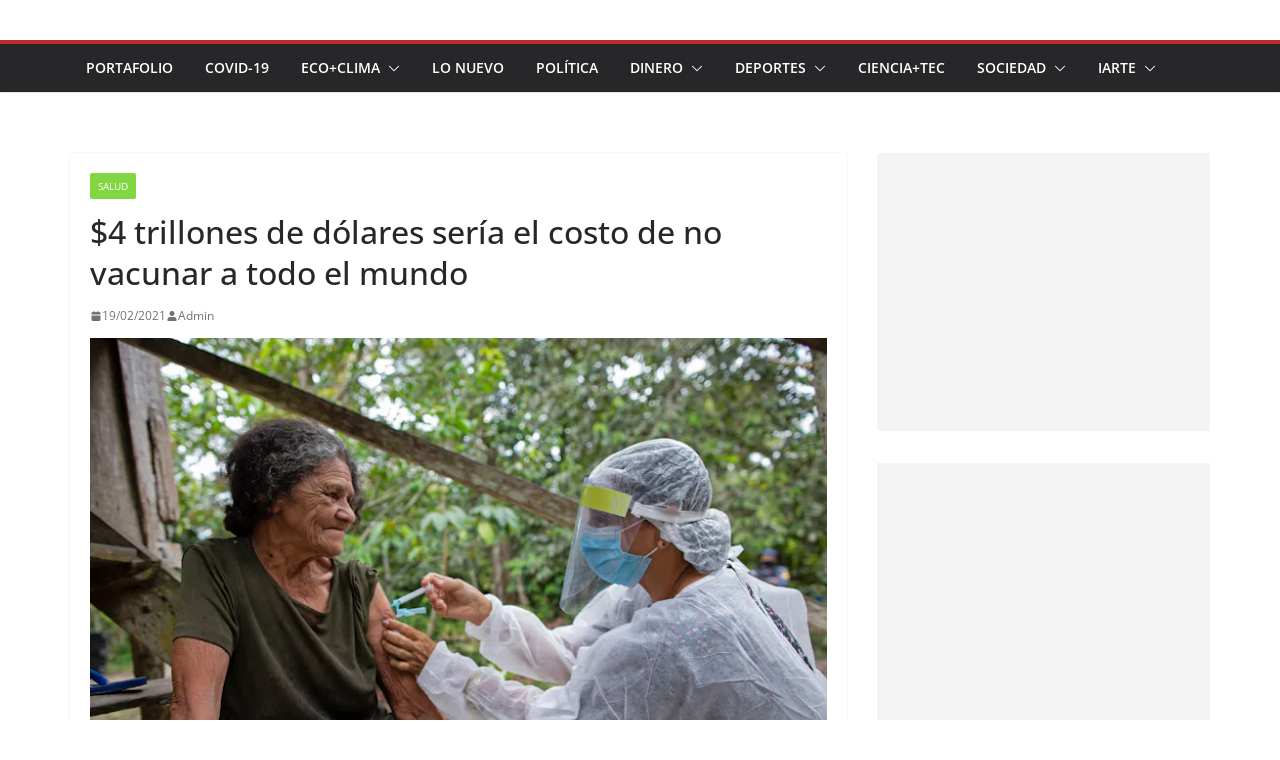

--- FILE ---
content_type: text/html; charset=UTF-8
request_url: https://portafolio.com/4-trillones-de-dolares-seria-el-costo-de-no-vacunar-a-todo-el-mundo/
body_size: 20522
content:
		<!doctype html>
		<html lang="es" itemscope itemtype="https://schema.org/BlogPosting">
		
<head>

			<meta charset="UTF-8"/>
		<meta name="viewport" content="width=device-width, initial-scale=1">
		<link rel="profile" href="http://gmpg.org/xfn/11"/>
		
	<meta name='robots' content='index, follow, max-image-preview:large, max-snippet:-1, max-video-preview:-1' />
	<style>img:is([sizes="auto" i], [sizes^="auto," i]) { contain-intrinsic-size: 3000px 1500px }</style>
	
	<!-- This site is optimized with the Yoast SEO plugin v26.8 - https://yoast.com/product/yoast-seo-wordpress/ -->
	<title>$4 trillones de dólares sería el costo de no vacunar a todo el mundo - Portafolio.com</title>
	<link rel="canonical" href="https://portafolio.com/4-trillones-de-dolares-seria-el-costo-de-no-vacunar-a-todo-el-mundo/" />
	<meta property="og:locale" content="es_ES" />
	<meta property="og:type" content="article" />
	<meta property="og:title" content="$4 trillones de dólares sería el costo de no vacunar a todo el mundo - Portafolio.com" />
	<meta property="og:description" content="." />
	<meta property="og:url" content="https://portafolio.com/4-trillones-de-dolares-seria-el-costo-de-no-vacunar-a-todo-el-mundo/" />
	<meta property="og:site_name" content="Portafolio.com" />
	<meta property="article:published_time" content="2021-02-20T00:33:43+00:00" />
	<meta property="article:modified_time" content="2021-03-11T00:57:14+00:00" />
	<meta property="og:image" content="https://images.theconversation.com/files/383607/original/file-20210210-21-871md5.jpg?ixlib=rb-1.1.0&rect=17%2C8%2C5734%2C3819&q=45&auto=format&w=800&h=450&fit=crop" />
	<meta name="author" content="Admin" />
	<meta name="twitter:card" content="summary_large_image" />
	<meta name="twitter:image" content="https://images.theconversation.com/files/383607/original/file-20210210-21-871md5.jpg?ixlib=rb-1.1.0&rect=17%2C8%2C5734%2C3819&q=45&auto=format&w=800&h=450&fit=crop" />
	<meta name="twitter:label1" content="Escrito por" />
	<meta name="twitter:data1" content="Admin" />
	<meta name="twitter:label2" content="Tiempo de lectura" />
	<meta name="twitter:data2" content="4 minutos" />
	<script type="application/ld+json" class="yoast-schema-graph">{"@context":"https://schema.org","@graph":[{"@type":"Article","@id":"https://portafolio.com/4-trillones-de-dolares-seria-el-costo-de-no-vacunar-a-todo-el-mundo/#article","isPartOf":{"@id":"https://portafolio.com/4-trillones-de-dolares-seria-el-costo-de-no-vacunar-a-todo-el-mundo/"},"author":{"name":"Admin","@id":"https://portafolio.com/#/schema/person/198e6b81cd08ff27cdd8a85b8be4b2e2"},"headline":"$4 trillones de dólares sería el costo de no vacunar a todo el mundo","datePublished":"2021-02-20T00:33:43+00:00","dateModified":"2021-03-11T00:57:14+00:00","mainEntityOfPage":{"@id":"https://portafolio.com/4-trillones-de-dolares-seria-el-costo-de-no-vacunar-a-todo-el-mundo/"},"wordCount":741,"image":["https://images.theconversation.com/files/383607/original/file-20210210-21-871md5.jpg?ixlib=rb-1.1.0&rect=17%2C8%2C5734%2C3819&q=45&auto=format&w=800&h=450&fit=crop"],"thumbnailUrl":"https://images.theconversation.com/files/383607/original/file-20210210-21-871md5.jpg?ixlib=rb-1.1.0&rect=17%2C8%2C5734%2C3819&q=45&auto=format&w=800&h=450&fit=crop","keywords":["covid-19","dinero","economía","finanzas","vacuna"],"articleSection":["Salud"],"inLanguage":"es"},{"@type":"WebPage","@id":"https://portafolio.com/4-trillones-de-dolares-seria-el-costo-de-no-vacunar-a-todo-el-mundo/","url":"https://portafolio.com/4-trillones-de-dolares-seria-el-costo-de-no-vacunar-a-todo-el-mundo/","name":"$4 trillones de dólares sería el costo de no vacunar a todo el mundo - Portafolio.com","isPartOf":{"@id":"https://portafolio.com/#website"},"primaryImageOfPage":"https://images.theconversation.com/files/383607/original/file-20210210-21-871md5.jpg?ixlib=rb-1.1.0&rect=17%2C8%2C5734%2C3819&q=45&auto=format&w=800&h=450&fit=crop","image":["https://images.theconversation.com/files/383607/original/file-20210210-21-871md5.jpg?ixlib=rb-1.1.0&rect=17%2C8%2C5734%2C3819&q=45&auto=format&w=800&h=450&fit=crop"],"thumbnailUrl":"https://images.theconversation.com/files/383607/original/file-20210210-21-871md5.jpg?ixlib=rb-1.1.0&rect=17%2C8%2C5734%2C3819&q=45&auto=format&w=800&h=450&fit=crop","datePublished":"2021-02-20T00:33:43+00:00","dateModified":"2021-03-11T00:57:14+00:00","author":{"@id":"https://portafolio.com/#/schema/person/198e6b81cd08ff27cdd8a85b8be4b2e2"},"breadcrumb":{"@id":"https://portafolio.com/4-trillones-de-dolares-seria-el-costo-de-no-vacunar-a-todo-el-mundo/#breadcrumb"},"inLanguage":"es","potentialAction":[{"@type":"ReadAction","target":["https://portafolio.com/4-trillones-de-dolares-seria-el-costo-de-no-vacunar-a-todo-el-mundo/"]}]},{"@type":"ImageObject","inLanguage":"es","@id":"https://portafolio.com/4-trillones-de-dolares-seria-el-costo-de-no-vacunar-a-todo-el-mundo/#primaryimage","url":"https://images.theconversation.com/files/383607/original/file-20210210-21-871md5.jpg?ixlib=rb-1.1.0&rect=17%2C8%2C5734%2C3819&q=45&auto=format&w=800&h=450&fit=crop","contentUrl":"https://images.theconversation.com/files/383607/original/file-20210210-21-871md5.jpg?ixlib=rb-1.1.0&rect=17%2C8%2C5734%2C3819&q=45&auto=format&w=800&h=450&fit=crop","width":"800","height":"450","caption":"$4 trillones de dólares sería el costo de no vacunar a todo el mundo"},{"@type":"BreadcrumbList","@id":"https://portafolio.com/4-trillones-de-dolares-seria-el-costo-de-no-vacunar-a-todo-el-mundo/#breadcrumb","itemListElement":[{"@type":"ListItem","position":1,"name":"Home","item":"https://portafolio.com/"},{"@type":"ListItem","position":2,"name":"$4 trillones de dólares sería el costo de no vacunar a todo el mundo"}]},{"@type":"WebSite","@id":"https://portafolio.com/#website","url":"https://portafolio.com/","name":"Portafolio.com","description":"Aquí está todo!","potentialAction":[{"@type":"SearchAction","target":{"@type":"EntryPoint","urlTemplate":"https://portafolio.com/?s={search_term_string}"},"query-input":{"@type":"PropertyValueSpecification","valueRequired":true,"valueName":"search_term_string"}}],"inLanguage":"es"},{"@type":"Person","@id":"https://portafolio.com/#/schema/person/198e6b81cd08ff27cdd8a85b8be4b2e2","name":"Admin","image":{"@type":"ImageObject","inLanguage":"es","@id":"https://portafolio.com/#/schema/person/image/","url":"https://secure.gravatar.com/avatar/b67647ee35348433dc5c77b29a071828d8b7abd78c2f7cd97f898a63beb2345e?s=96&d=mm&r=g","contentUrl":"https://secure.gravatar.com/avatar/b67647ee35348433dc5c77b29a071828d8b7abd78c2f7cd97f898a63beb2345e?s=96&d=mm&r=g","caption":"Admin"},"url":"https://portafolio.com/author/julio-portafolio-admin/"}]}</script>
	<!-- / Yoast SEO plugin. -->


<link rel='dns-prefetch' href='//www.googletagmanager.com' />
<link rel='dns-prefetch' href='//fonts.googleapis.com' />
<link rel='dns-prefetch' href='//pagead2.googlesyndication.com' />
<link rel="alternate" type="application/rss+xml" title="Portafolio.com &raquo; Feed" href="https://portafolio.com/feed/" />
<link rel="alternate" type="application/rss+xml" title="Portafolio.com &raquo; Feed de los comentarios" href="https://portafolio.com/comments/feed/" />
<!-- GOOGLE FONTS REQUEST FAILED for https://fonts.googleapis.com/css2?family=Open+Sans:ital,wght@0,0&amp;display=swap -->
<style id='wp-block-library-theme-inline-css' type='text/css'>
.wp-block-audio :where(figcaption){color:#555;font-size:13px;text-align:center}.is-dark-theme .wp-block-audio :where(figcaption){color:#ffffffa6}.wp-block-audio{margin:0 0 1em}.wp-block-code{border:1px solid #ccc;border-radius:4px;font-family:Menlo,Consolas,monaco,monospace;padding:.8em 1em}.wp-block-embed :where(figcaption){color:#555;font-size:13px;text-align:center}.is-dark-theme .wp-block-embed :where(figcaption){color:#ffffffa6}.wp-block-embed{margin:0 0 1em}.blocks-gallery-caption{color:#555;font-size:13px;text-align:center}.is-dark-theme .blocks-gallery-caption{color:#ffffffa6}:root :where(.wp-block-image figcaption){color:#555;font-size:13px;text-align:center}.is-dark-theme :root :where(.wp-block-image figcaption){color:#ffffffa6}.wp-block-image{margin:0 0 1em}.wp-block-pullquote{border-bottom:4px solid;border-top:4px solid;color:currentColor;margin-bottom:1.75em}.wp-block-pullquote cite,.wp-block-pullquote footer,.wp-block-pullquote__citation{color:currentColor;font-size:.8125em;font-style:normal;text-transform:uppercase}.wp-block-quote{border-left:.25em solid;margin:0 0 1.75em;padding-left:1em}.wp-block-quote cite,.wp-block-quote footer{color:currentColor;font-size:.8125em;font-style:normal;position:relative}.wp-block-quote:where(.has-text-align-right){border-left:none;border-right:.25em solid;padding-left:0;padding-right:1em}.wp-block-quote:where(.has-text-align-center){border:none;padding-left:0}.wp-block-quote.is-large,.wp-block-quote.is-style-large,.wp-block-quote:where(.is-style-plain){border:none}.wp-block-search .wp-block-search__label{font-weight:700}.wp-block-search__button{border:1px solid #ccc;padding:.375em .625em}:where(.wp-block-group.has-background){padding:1.25em 2.375em}.wp-block-separator.has-css-opacity{opacity:.4}.wp-block-separator{border:none;border-bottom:2px solid;margin-left:auto;margin-right:auto}.wp-block-separator.has-alpha-channel-opacity{opacity:1}.wp-block-separator:not(.is-style-wide):not(.is-style-dots){width:100px}.wp-block-separator.has-background:not(.is-style-dots){border-bottom:none;height:1px}.wp-block-separator.has-background:not(.is-style-wide):not(.is-style-dots){height:2px}.wp-block-table{margin:0 0 1em}.wp-block-table td,.wp-block-table th{word-break:normal}.wp-block-table :where(figcaption){color:#555;font-size:13px;text-align:center}.is-dark-theme .wp-block-table :where(figcaption){color:#ffffffa6}.wp-block-video :where(figcaption){color:#555;font-size:13px;text-align:center}.is-dark-theme .wp-block-video :where(figcaption){color:#ffffffa6}.wp-block-video{margin:0 0 1em}:root :where(.wp-block-template-part.has-background){margin-bottom:0;margin-top:0;padding:1.25em 2.375em}
</style>
<style id='global-styles-inline-css' type='text/css'>
:root{--wp--preset--aspect-ratio--square: 1;--wp--preset--aspect-ratio--4-3: 4/3;--wp--preset--aspect-ratio--3-4: 3/4;--wp--preset--aspect-ratio--3-2: 3/2;--wp--preset--aspect-ratio--2-3: 2/3;--wp--preset--aspect-ratio--16-9: 16/9;--wp--preset--aspect-ratio--9-16: 9/16;--wp--preset--color--black: #000000;--wp--preset--color--cyan-bluish-gray: #abb8c3;--wp--preset--color--white: #ffffff;--wp--preset--color--pale-pink: #f78da7;--wp--preset--color--vivid-red: #cf2e2e;--wp--preset--color--luminous-vivid-orange: #ff6900;--wp--preset--color--luminous-vivid-amber: #fcb900;--wp--preset--color--light-green-cyan: #7bdcb5;--wp--preset--color--vivid-green-cyan: #00d084;--wp--preset--color--pale-cyan-blue: #8ed1fc;--wp--preset--color--vivid-cyan-blue: #0693e3;--wp--preset--color--vivid-purple: #9b51e0;--wp--preset--color--cm-color-1: #257BC1;--wp--preset--color--cm-color-2: #2270B0;--wp--preset--color--cm-color-3: #FFFFFF;--wp--preset--color--cm-color-4: #F9FEFD;--wp--preset--color--cm-color-5: #27272A;--wp--preset--color--cm-color-6: #16181A;--wp--preset--color--cm-color-7: #8F8F8F;--wp--preset--color--cm-color-8: #FFFFFF;--wp--preset--color--cm-color-9: #C7C7C7;--wp--preset--gradient--vivid-cyan-blue-to-vivid-purple: linear-gradient(135deg,rgba(6,147,227,1) 0%,rgb(155,81,224) 100%);--wp--preset--gradient--light-green-cyan-to-vivid-green-cyan: linear-gradient(135deg,rgb(122,220,180) 0%,rgb(0,208,130) 100%);--wp--preset--gradient--luminous-vivid-amber-to-luminous-vivid-orange: linear-gradient(135deg,rgba(252,185,0,1) 0%,rgba(255,105,0,1) 100%);--wp--preset--gradient--luminous-vivid-orange-to-vivid-red: linear-gradient(135deg,rgba(255,105,0,1) 0%,rgb(207,46,46) 100%);--wp--preset--gradient--very-light-gray-to-cyan-bluish-gray: linear-gradient(135deg,rgb(238,238,238) 0%,rgb(169,184,195) 100%);--wp--preset--gradient--cool-to-warm-spectrum: linear-gradient(135deg,rgb(74,234,220) 0%,rgb(151,120,209) 20%,rgb(207,42,186) 40%,rgb(238,44,130) 60%,rgb(251,105,98) 80%,rgb(254,248,76) 100%);--wp--preset--gradient--blush-light-purple: linear-gradient(135deg,rgb(255,206,236) 0%,rgb(152,150,240) 100%);--wp--preset--gradient--blush-bordeaux: linear-gradient(135deg,rgb(254,205,165) 0%,rgb(254,45,45) 50%,rgb(107,0,62) 100%);--wp--preset--gradient--luminous-dusk: linear-gradient(135deg,rgb(255,203,112) 0%,rgb(199,81,192) 50%,rgb(65,88,208) 100%);--wp--preset--gradient--pale-ocean: linear-gradient(135deg,rgb(255,245,203) 0%,rgb(182,227,212) 50%,rgb(51,167,181) 100%);--wp--preset--gradient--electric-grass: linear-gradient(135deg,rgb(202,248,128) 0%,rgb(113,206,126) 100%);--wp--preset--gradient--midnight: linear-gradient(135deg,rgb(2,3,129) 0%,rgb(40,116,252) 100%);--wp--preset--font-size--small: 13px;--wp--preset--font-size--medium: 16px;--wp--preset--font-size--large: 20px;--wp--preset--font-size--x-large: 24px;--wp--preset--font-size--xx-large: 30px;--wp--preset--font-size--huge: 36px;--wp--preset--font-family--dm-sans: DM Sans, sans-serif;--wp--preset--font-family--public-sans: Public Sans, sans-serif;--wp--preset--font-family--roboto: Roboto, sans-serif;--wp--preset--font-family--segoe-ui: Segoe UI, Arial, sans-serif;--wp--preset--font-family--ibm-plex-serif: IBM Plex Serif, sans-serif;--wp--preset--font-family--inter: Inter, sans-serif;--wp--preset--spacing--20: 0.44rem;--wp--preset--spacing--30: 0.67rem;--wp--preset--spacing--40: 1rem;--wp--preset--spacing--50: 1.5rem;--wp--preset--spacing--60: 2.25rem;--wp--preset--spacing--70: 3.38rem;--wp--preset--spacing--80: 5.06rem;--wp--preset--shadow--natural: 6px 6px 9px rgba(0, 0, 0, 0.2);--wp--preset--shadow--deep: 12px 12px 50px rgba(0, 0, 0, 0.4);--wp--preset--shadow--sharp: 6px 6px 0px rgba(0, 0, 0, 0.2);--wp--preset--shadow--outlined: 6px 6px 0px -3px rgba(255, 255, 255, 1), 6px 6px rgba(0, 0, 0, 1);--wp--preset--shadow--crisp: 6px 6px 0px rgba(0, 0, 0, 1);}:root { --wp--style--global--content-size: 760px;--wp--style--global--wide-size: 1160px; }:where(body) { margin: 0; }.wp-site-blocks > .alignleft { float: left; margin-right: 2em; }.wp-site-blocks > .alignright { float: right; margin-left: 2em; }.wp-site-blocks > .aligncenter { justify-content: center; margin-left: auto; margin-right: auto; }:where(.wp-site-blocks) > * { margin-block-start: 24px; margin-block-end: 0; }:where(.wp-site-blocks) > :first-child { margin-block-start: 0; }:where(.wp-site-blocks) > :last-child { margin-block-end: 0; }:root { --wp--style--block-gap: 24px; }:root :where(.is-layout-flow) > :first-child{margin-block-start: 0;}:root :where(.is-layout-flow) > :last-child{margin-block-end: 0;}:root :where(.is-layout-flow) > *{margin-block-start: 24px;margin-block-end: 0;}:root :where(.is-layout-constrained) > :first-child{margin-block-start: 0;}:root :where(.is-layout-constrained) > :last-child{margin-block-end: 0;}:root :where(.is-layout-constrained) > *{margin-block-start: 24px;margin-block-end: 0;}:root :where(.is-layout-flex){gap: 24px;}:root :where(.is-layout-grid){gap: 24px;}.is-layout-flow > .alignleft{float: left;margin-inline-start: 0;margin-inline-end: 2em;}.is-layout-flow > .alignright{float: right;margin-inline-start: 2em;margin-inline-end: 0;}.is-layout-flow > .aligncenter{margin-left: auto !important;margin-right: auto !important;}.is-layout-constrained > .alignleft{float: left;margin-inline-start: 0;margin-inline-end: 2em;}.is-layout-constrained > .alignright{float: right;margin-inline-start: 2em;margin-inline-end: 0;}.is-layout-constrained > .aligncenter{margin-left: auto !important;margin-right: auto !important;}.is-layout-constrained > :where(:not(.alignleft):not(.alignright):not(.alignfull)){max-width: var(--wp--style--global--content-size);margin-left: auto !important;margin-right: auto !important;}.is-layout-constrained > .alignwide{max-width: var(--wp--style--global--wide-size);}body .is-layout-flex{display: flex;}.is-layout-flex{flex-wrap: wrap;align-items: center;}.is-layout-flex > :is(*, div){margin: 0;}body .is-layout-grid{display: grid;}.is-layout-grid > :is(*, div){margin: 0;}body{padding-top: 0px;padding-right: 0px;padding-bottom: 0px;padding-left: 0px;}a:where(:not(.wp-element-button)){text-decoration: underline;}:root :where(.wp-element-button, .wp-block-button__link){background-color: #32373c;border-width: 0;color: #fff;font-family: inherit;font-size: inherit;line-height: inherit;padding: calc(0.667em + 2px) calc(1.333em + 2px);text-decoration: none;}.has-black-color{color: var(--wp--preset--color--black) !important;}.has-cyan-bluish-gray-color{color: var(--wp--preset--color--cyan-bluish-gray) !important;}.has-white-color{color: var(--wp--preset--color--white) !important;}.has-pale-pink-color{color: var(--wp--preset--color--pale-pink) !important;}.has-vivid-red-color{color: var(--wp--preset--color--vivid-red) !important;}.has-luminous-vivid-orange-color{color: var(--wp--preset--color--luminous-vivid-orange) !important;}.has-luminous-vivid-amber-color{color: var(--wp--preset--color--luminous-vivid-amber) !important;}.has-light-green-cyan-color{color: var(--wp--preset--color--light-green-cyan) !important;}.has-vivid-green-cyan-color{color: var(--wp--preset--color--vivid-green-cyan) !important;}.has-pale-cyan-blue-color{color: var(--wp--preset--color--pale-cyan-blue) !important;}.has-vivid-cyan-blue-color{color: var(--wp--preset--color--vivid-cyan-blue) !important;}.has-vivid-purple-color{color: var(--wp--preset--color--vivid-purple) !important;}.has-cm-color-1-color{color: var(--wp--preset--color--cm-color-1) !important;}.has-cm-color-2-color{color: var(--wp--preset--color--cm-color-2) !important;}.has-cm-color-3-color{color: var(--wp--preset--color--cm-color-3) !important;}.has-cm-color-4-color{color: var(--wp--preset--color--cm-color-4) !important;}.has-cm-color-5-color{color: var(--wp--preset--color--cm-color-5) !important;}.has-cm-color-6-color{color: var(--wp--preset--color--cm-color-6) !important;}.has-cm-color-7-color{color: var(--wp--preset--color--cm-color-7) !important;}.has-cm-color-8-color{color: var(--wp--preset--color--cm-color-8) !important;}.has-cm-color-9-color{color: var(--wp--preset--color--cm-color-9) !important;}.has-black-background-color{background-color: var(--wp--preset--color--black) !important;}.has-cyan-bluish-gray-background-color{background-color: var(--wp--preset--color--cyan-bluish-gray) !important;}.has-white-background-color{background-color: var(--wp--preset--color--white) !important;}.has-pale-pink-background-color{background-color: var(--wp--preset--color--pale-pink) !important;}.has-vivid-red-background-color{background-color: var(--wp--preset--color--vivid-red) !important;}.has-luminous-vivid-orange-background-color{background-color: var(--wp--preset--color--luminous-vivid-orange) !important;}.has-luminous-vivid-amber-background-color{background-color: var(--wp--preset--color--luminous-vivid-amber) !important;}.has-light-green-cyan-background-color{background-color: var(--wp--preset--color--light-green-cyan) !important;}.has-vivid-green-cyan-background-color{background-color: var(--wp--preset--color--vivid-green-cyan) !important;}.has-pale-cyan-blue-background-color{background-color: var(--wp--preset--color--pale-cyan-blue) !important;}.has-vivid-cyan-blue-background-color{background-color: var(--wp--preset--color--vivid-cyan-blue) !important;}.has-vivid-purple-background-color{background-color: var(--wp--preset--color--vivid-purple) !important;}.has-cm-color-1-background-color{background-color: var(--wp--preset--color--cm-color-1) !important;}.has-cm-color-2-background-color{background-color: var(--wp--preset--color--cm-color-2) !important;}.has-cm-color-3-background-color{background-color: var(--wp--preset--color--cm-color-3) !important;}.has-cm-color-4-background-color{background-color: var(--wp--preset--color--cm-color-4) !important;}.has-cm-color-5-background-color{background-color: var(--wp--preset--color--cm-color-5) !important;}.has-cm-color-6-background-color{background-color: var(--wp--preset--color--cm-color-6) !important;}.has-cm-color-7-background-color{background-color: var(--wp--preset--color--cm-color-7) !important;}.has-cm-color-8-background-color{background-color: var(--wp--preset--color--cm-color-8) !important;}.has-cm-color-9-background-color{background-color: var(--wp--preset--color--cm-color-9) !important;}.has-black-border-color{border-color: var(--wp--preset--color--black) !important;}.has-cyan-bluish-gray-border-color{border-color: var(--wp--preset--color--cyan-bluish-gray) !important;}.has-white-border-color{border-color: var(--wp--preset--color--white) !important;}.has-pale-pink-border-color{border-color: var(--wp--preset--color--pale-pink) !important;}.has-vivid-red-border-color{border-color: var(--wp--preset--color--vivid-red) !important;}.has-luminous-vivid-orange-border-color{border-color: var(--wp--preset--color--luminous-vivid-orange) !important;}.has-luminous-vivid-amber-border-color{border-color: var(--wp--preset--color--luminous-vivid-amber) !important;}.has-light-green-cyan-border-color{border-color: var(--wp--preset--color--light-green-cyan) !important;}.has-vivid-green-cyan-border-color{border-color: var(--wp--preset--color--vivid-green-cyan) !important;}.has-pale-cyan-blue-border-color{border-color: var(--wp--preset--color--pale-cyan-blue) !important;}.has-vivid-cyan-blue-border-color{border-color: var(--wp--preset--color--vivid-cyan-blue) !important;}.has-vivid-purple-border-color{border-color: var(--wp--preset--color--vivid-purple) !important;}.has-cm-color-1-border-color{border-color: var(--wp--preset--color--cm-color-1) !important;}.has-cm-color-2-border-color{border-color: var(--wp--preset--color--cm-color-2) !important;}.has-cm-color-3-border-color{border-color: var(--wp--preset--color--cm-color-3) !important;}.has-cm-color-4-border-color{border-color: var(--wp--preset--color--cm-color-4) !important;}.has-cm-color-5-border-color{border-color: var(--wp--preset--color--cm-color-5) !important;}.has-cm-color-6-border-color{border-color: var(--wp--preset--color--cm-color-6) !important;}.has-cm-color-7-border-color{border-color: var(--wp--preset--color--cm-color-7) !important;}.has-cm-color-8-border-color{border-color: var(--wp--preset--color--cm-color-8) !important;}.has-cm-color-9-border-color{border-color: var(--wp--preset--color--cm-color-9) !important;}.has-vivid-cyan-blue-to-vivid-purple-gradient-background{background: var(--wp--preset--gradient--vivid-cyan-blue-to-vivid-purple) !important;}.has-light-green-cyan-to-vivid-green-cyan-gradient-background{background: var(--wp--preset--gradient--light-green-cyan-to-vivid-green-cyan) !important;}.has-luminous-vivid-amber-to-luminous-vivid-orange-gradient-background{background: var(--wp--preset--gradient--luminous-vivid-amber-to-luminous-vivid-orange) !important;}.has-luminous-vivid-orange-to-vivid-red-gradient-background{background: var(--wp--preset--gradient--luminous-vivid-orange-to-vivid-red) !important;}.has-very-light-gray-to-cyan-bluish-gray-gradient-background{background: var(--wp--preset--gradient--very-light-gray-to-cyan-bluish-gray) !important;}.has-cool-to-warm-spectrum-gradient-background{background: var(--wp--preset--gradient--cool-to-warm-spectrum) !important;}.has-blush-light-purple-gradient-background{background: var(--wp--preset--gradient--blush-light-purple) !important;}.has-blush-bordeaux-gradient-background{background: var(--wp--preset--gradient--blush-bordeaux) !important;}.has-luminous-dusk-gradient-background{background: var(--wp--preset--gradient--luminous-dusk) !important;}.has-pale-ocean-gradient-background{background: var(--wp--preset--gradient--pale-ocean) !important;}.has-electric-grass-gradient-background{background: var(--wp--preset--gradient--electric-grass) !important;}.has-midnight-gradient-background{background: var(--wp--preset--gradient--midnight) !important;}.has-small-font-size{font-size: var(--wp--preset--font-size--small) !important;}.has-medium-font-size{font-size: var(--wp--preset--font-size--medium) !important;}.has-large-font-size{font-size: var(--wp--preset--font-size--large) !important;}.has-x-large-font-size{font-size: var(--wp--preset--font-size--x-large) !important;}.has-xx-large-font-size{font-size: var(--wp--preset--font-size--xx-large) !important;}.has-huge-font-size{font-size: var(--wp--preset--font-size--huge) !important;}.has-dm-sans-font-family{font-family: var(--wp--preset--font-family--dm-sans) !important;}.has-public-sans-font-family{font-family: var(--wp--preset--font-family--public-sans) !important;}.has-roboto-font-family{font-family: var(--wp--preset--font-family--roboto) !important;}.has-segoe-ui-font-family{font-family: var(--wp--preset--font-family--segoe-ui) !important;}.has-ibm-plex-serif-font-family{font-family: var(--wp--preset--font-family--ibm-plex-serif) !important;}.has-inter-font-family{font-family: var(--wp--preset--font-family--inter) !important;}
:root :where(.wp-block-pullquote){font-size: 1.5em;line-height: 1.6;}
</style>
<style id='rocket-lazyload-inline-css' type='text/css'>
.rll-youtube-player{position:relative;padding-bottom:56.23%;height:0;overflow:hidden;max-width:100%;}.rll-youtube-player:focus-within{outline: 2px solid currentColor;outline-offset: 5px;}.rll-youtube-player iframe{position:absolute;top:0;left:0;width:100%;height:100%;z-index:100;background:0 0}.rll-youtube-player img{bottom:0;display:block;left:0;margin:auto;max-width:100%;width:100%;position:absolute;right:0;top:0;border:none;height:auto;-webkit-transition:.4s all;-moz-transition:.4s all;transition:.4s all}.rll-youtube-player img:hover{-webkit-filter:brightness(75%)}.rll-youtube-player .play{height:100%;width:100%;left:0;top:0;position:absolute;background:url(https://portafolio.com/wp-content/plugins/rocket-lazy-load/assets/img/youtube.png) no-repeat center;background-color: transparent !important;cursor:pointer;border:none;}.wp-embed-responsive .wp-has-aspect-ratio .rll-youtube-player{position:absolute;padding-bottom:0;width:100%;height:100%;top:0;bottom:0;left:0;right:0}
</style>
<link rel='stylesheet' id='0-css' href='https://fonts.googleapis.com/css2?family=Open+Sans:ital,wght@0,0&#038;display=swap' type='text/css' media='all' />
<link rel='stylesheet' id='wpo_min-header-0-css' href='https://portafolio.com/wp-content/cache/wpo-minify/1769267437/assets/wpo-minify-header-8db536d4.min.css' type='text/css' media='all' />
<script type="text/javascript" src="https://portafolio.com/wp-content/cache/wpo-minify/1769267437/assets/wpo-minify-header-92a419d2.min.js" id="wpo_min-header-0-js"></script>
<!--[if lte IE 8]>
<script type="text/javascript" src="https://portafolio.com/wp-content/themes/colormag/assets/js/html5shiv.min.js" id="html5-js"></script>
<![endif]-->

<!-- Fragmento de código de la etiqueta de Google (gtag.js) añadida por Site Kit -->
<!-- Fragmento de código de Google Analytics añadido por Site Kit -->
<script type="text/javascript" src="https://www.googletagmanager.com/gtag/js?id=GT-5TQFWZN" id="google_gtagjs-js" async></script>
<script type="text/javascript" id="google_gtagjs-js-after">
/* <![CDATA[ */
window.dataLayer = window.dataLayer || [];function gtag(){dataLayer.push(arguments);}
gtag("set","linker",{"domains":["portafolio.com"]});
gtag("js", new Date());
gtag("set", "developer_id.dZTNiMT", true);
gtag("config", "GT-5TQFWZN");
/* ]]> */
</script>

<!-- OG: 3.3.8 -->
<meta property="og:image" content="https://images.theconversation.com/files/383607/original/file-20210210-21-871md5.jpg?ixlib=rb-1.1.0&amp;rect=17%2C8%2C5734%2C3819&amp;q=45&amp;auto=format&amp;w=800&amp;h=450&amp;fit=crop"><meta property="og:image:secure_url" content="https://images.theconversation.com/files/383607/original/file-20210210-21-871md5.jpg?ixlib=rb-1.1.0&amp;rect=17%2C8%2C5734%2C3819&amp;q=45&amp;auto=format&amp;w=800&amp;h=450&amp;fit=crop"><meta property="og:image:width" content="800"><meta property="og:image:height" content="450"><meta property="og:image:alt" content="$4 trillones de dólares sería el costo de no vacunar a todo el mundo"><meta property="og:image:type" content="image/jpeg"><meta property="og:description" content="."><meta property="og:type" content="article"><meta property="og:locale" content="es"><meta property="og:site_name" content="Portafolio.com"><meta property="og:title" content="$4 trillones de dólares sería el costo de no vacunar a todo el mundo"><meta property="og:url" content="https://portafolio.com/4-trillones-de-dolares-seria-el-costo-de-no-vacunar-a-todo-el-mundo/"><meta property="og:updated_time" content="2021-03-10T20:57:14-04:00"><meta property="og:see_also" content="https://portafolio.com/los-origenes-de-la-globalizacion/"><meta property="og:see_also" content="https://portafolio.com/israel-esta-vacunando-a-su-poblacion-a-un-ritmo-asombroso-pero-a-que-precio/"><meta property="og:see_also" content="https://portafolio.com/la-llegada-de-la-carne-artificial-y-sus-consecuencias-para-la-ganaderia/"><meta property="og:see_also" content="https://portafolio.com/hasta-donde-crecera-amazon/"><meta property="og:see_also" content="https://portafolio.com/bitcoin-tesla-mercado-de-valores/"><meta property="og:see_also" content="https://portafolio.com/sars-cov-2-lo-que-los-virologos-todavia-desconocen/">
<meta property="article:tag" content="covid-19"><meta property="article:tag" content="dinero"><meta property="article:tag" content="economía"><meta property="article:tag" content="finanzas"><meta property="article:tag" content="vacuna"><meta property="article:published_time" content="2021-02-20T00:33:43+00:00"><meta property="article:modified_time" content="2021-03-11T00:57:14+00:00"><meta property="article:section" content="Salud"><meta property="article:author:username" content="Admin">
<meta property="twitter:partner" content="ogwp"><meta property="twitter:card" content="summary_large_image"><meta property="twitter:image" content="https://images.theconversation.com/files/383607/original/file-20210210-21-871md5.jpg?ixlib=rb-1.1.0&amp;rect=17%2C8%2C5734%2C3819&amp;q=45&amp;auto=format&amp;w=800&amp;h=450&amp;fit=crop"><meta property="twitter:image:alt" content="$4 trillones de dólares sería el costo de no vacunar a todo el mundo"><meta property="twitter:title" content="$4 trillones de dólares sería el costo de no vacunar a todo el mundo"><meta property="twitter:description" content="."><meta property="twitter:url" content="https://portafolio.com/4-trillones-de-dolares-seria-el-costo-de-no-vacunar-a-todo-el-mundo/"><meta property="twitter:label1" content="Reading time"><meta property="twitter:data1" content="3 minutes">
<meta itemprop="image" content="https://images.theconversation.com/files/383607/original/file-20210210-21-871md5.jpg?ixlib=rb-1.1.0&amp;rect=17%2C8%2C5734%2C3819&amp;q=45&amp;auto=format&amp;w=800&amp;h=450&amp;fit=crop"><meta itemprop="name" content="$4 trillones de dólares sería el costo de no vacunar a todo el mundo"><meta itemprop="description" content="."><meta itemprop="datePublished" content="2021-02-20"><meta itemprop="dateModified" content="2021-03-11T00:57:14+00:00">
<meta property="profile:username" content="Admin">
<!-- /OG -->

<link rel="https://api.w.org/" href="https://portafolio.com/wp-json/" /><link rel="alternate" title="JSON" type="application/json" href="https://portafolio.com/wp-json/wp/v2/posts/4109" /><link rel="EditURI" type="application/rsd+xml" title="RSD" href="https://portafolio.com/xmlrpc.php?rsd" />
<meta name="generator" content="WordPress 6.8.3" />
<link rel='shortlink' href='https://portafolio.com/?p=4109' />
<link rel="alternate" title="oEmbed (JSON)" type="application/json+oembed" href="https://portafolio.com/wp-json/oembed/1.0/embed?url=https%3A%2F%2Fportafolio.com%2F4-trillones-de-dolares-seria-el-costo-de-no-vacunar-a-todo-el-mundo%2F" />
<link rel="alternate" title="oEmbed (XML)" type="text/xml+oembed" href="https://portafolio.com/wp-json/oembed/1.0/embed?url=https%3A%2F%2Fportafolio.com%2F4-trillones-de-dolares-seria-el-costo-de-no-vacunar-a-todo-el-mundo%2F&#038;format=xml" />
<meta name="generator" content="Site Kit by Google 1.170.0" />
<!-- Metaetiquetas de Google AdSense añadidas por Site Kit -->
<meta name="google-adsense-platform-account" content="ca-host-pub-2644536267352236">
<meta name="google-adsense-platform-domain" content="sitekit.withgoogle.com">
<!-- Acabar con las metaetiquetas de Google AdSense añadidas por Site Kit -->

<!-- Fragmento de código de Google Adsense añadido por Site Kit -->
<script type="text/javascript" async="async" src="https://pagead2.googlesyndication.com/pagead/js/adsbygoogle.js?client=ca-pub-6772269891880221&amp;host=ca-host-pub-2644536267352236" crossorigin="anonymous"></script>

<!-- Final del fragmento de código de Google Adsense añadido por Site Kit -->
<style class='wp-fonts-local' type='text/css'>
@font-face{font-family:"DM Sans";font-style:normal;font-weight:100 900;font-display:fallback;src:url('https://fonts.gstatic.com/s/dmsans/v15/rP2Hp2ywxg089UriCZOIHTWEBlw.woff2') format('woff2');}
@font-face{font-family:"Public Sans";font-style:normal;font-weight:100 900;font-display:fallback;src:url('https://fonts.gstatic.com/s/publicsans/v15/ijwOs5juQtsyLLR5jN4cxBEoRDf44uE.woff2') format('woff2');}
@font-face{font-family:Roboto;font-style:normal;font-weight:100 900;font-display:fallback;src:url('https://fonts.gstatic.com/s/roboto/v30/KFOjCnqEu92Fr1Mu51TjASc6CsE.woff2') format('woff2');}
@font-face{font-family:"IBM Plex Serif";font-style:normal;font-weight:400;font-display:fallback;src:url('https://portafolio.com/wp-content/themes/colormag/assets/fonts/IBMPlexSerif-Regular.woff2') format('woff2');}
@font-face{font-family:"IBM Plex Serif";font-style:normal;font-weight:700;font-display:fallback;src:url('https://portafolio.com/wp-content/themes/colormag/assets/fonts/IBMPlexSerif-Bold.woff2') format('woff2');}
@font-face{font-family:"IBM Plex Serif";font-style:normal;font-weight:600;font-display:fallback;src:url('https://portafolio.com/wp-content/themes/colormag/assets/fonts/IBMPlexSerif-SemiBold.woff2') format('woff2');}
@font-face{font-family:Inter;font-style:normal;font-weight:400;font-display:fallback;src:url('https://portafolio.com/wp-content/themes/colormag/assets/fonts/Inter-Regular.woff2') format('woff2');}
</style>

<!-- FIFU:jsonld:begin -->
<script type="application/ld+json">{"@context":"https://schema.org","@graph":[{"@type":"ImageObject","@id":"https://images.theconversation.com/files/383607/original/file-20210210-21-871md5.jpg?ixlib=rb-1.1.0&rect=17%2C8%2C5734%2C3819&q=45&auto=format&w=800&h=450&fit=crop","url":"https://images.theconversation.com/files/383607/original/file-20210210-21-871md5.jpg?ixlib=rb-1.1.0&rect=17%2C8%2C5734%2C3819&q=45&auto=format&w=800&h=450&fit=crop","contentUrl":"https://images.theconversation.com/files/383607/original/file-20210210-21-871md5.jpg?ixlib=rb-1.1.0&rect=17%2C8%2C5734%2C3819&q=45&auto=format&w=800&h=450&fit=crop","mainEntityOfPage":"https://portafolio.com/4-trillones-de-dolares-seria-el-costo-de-no-vacunar-a-todo-el-mundo/"}]}</script>
<!-- FIFU:jsonld:end -->
		<style type="text/css" id="wp-custom-css">
			/* Escritorio: 1400 px de ancho 
.page-id-7230 .entry-content,
.page-id-7230 .container {
    max-width: 1400px !important;
    width: 115%;
    margin-left: auto;
    margin-right: auto;
}*/
/*Ocultar título solo en la página con ID 7230 */
.page-id-7230 header.cm-entry-header,
.page-id-7230 .cm-entry-title,
.page-id-7230 h1.cm-entry-title {
  display: none !important;
}
cional) quitar margen extra que deja el header */
.page-id-7230 header.cm-entry-header {
  margin: 0 !important;
  padding: 0 !important;
}

/* Móviles: ocupa todo el ancho disponible */
@media (max-width: 768px) {
    .page-id-7230 .entry-content,
    .page-id-7230 .container {
        max-width: 600px !important;
        width: 100% !important;
        padding-left: 1px;   /* opcional: separación del borde */
        padding-right: 15px;
        margin-left: 0;
        margin-right: 0;
    }
}		</style>
		<noscript><style id="rocket-lazyload-nojs-css">.rll-youtube-player, [data-lazy-src]{display:none !important;}</style></noscript>
<link rel="preload" as="image" href="https://images.theconversation.com/files/385471/original/file-20210222-21-drenqy.jpg?ixlib=rb-1.1.0&#038;rect=0%2C0%2C4233%2C2818&#038;q=45&#038;auto=format&#038;w=800&#038;h=450&#038;fit=crop"><link rel="preload" as="image" href="https://images.theconversation.com/files/406846/original/file-20210616-23-1r9d6iv.jpg?ixlib=rb-1.1.0&#038;rect=0%2C0%2C2991%2C1994&#038;q=45&#038;auto=format&#038;w=800&#038;h=450&#038;fit=crop"><link rel="preload" as="image" href="https://images.theconversation.com/files/710239/original/file-20251223-56-6vkt8g.jpg?ixlib=rb-4.1.0&#038;rect=0%2C431%2C8256%2C4644&#038;q=45&#038;auto=format&#038;w=754&#038;fit=clip"><link rel="preload" as="image" href="https://images.theconversation.com/files/706712/original/file-20251205-56-qhw45u.jpg?ixlib=rb-4.1.0&#038;rect=0%2C431%2C8256%2C4644&#038;q=45&#038;auto=format&#038;w=754&#038;fit=clip"><link rel="preload" as="image" href="https://images.theconversation.com/files/699545/original/file-20251030-74-e4nlrq.jpg?ixlib=rb-4.1.0&#038;rect=0%2C214%2C2048%2C1152&#038;q=45&#038;auto=format&#038;w=754&#038;fit=clip"><link rel="preload" as="image" href="https://images.theconversation.com/files/641234/original/file-20250108-17-ksvwwj.JPG?ixlib=rb-4.1.0&#038;rect=21%2C30%2C1566%2C828&#038;q=45&#038;auto=format&#038;w=800&#038;h=450&#038;fit=crop"><link rel="preload" as="image" href="https://images.theconversation.com/files/647023/original/file-20250205-15-32e15v.jpg?ixlib=rb-4.1.0&#038;rect=53%2C53%2C4998%2C3264&#038;q=45&#038;auto=format&#038;w=800&#038;h=450&#038;fit=crop"><link rel="preload" as="image" href="https://images.theconversation.com/files/645317/original/file-20250128-15-58he0z.jpg?ixlib=rb-4.1.0&#038;rect=154%2C87%2C4338%2C2889&#038;q=45&#038;auto=format&#038;w=800&#038;h=450&#038;fit=crop"><link rel="preload" as="image" href="https://images.theconversation.com/files/304445/original/file-20191129-95221-qyovyk.jpg?ixlib=rb-1.1.0&#038;rect=1%2C0%2C1020%2C768&#038;q=45&#038;auto=format&#038;w=800&#038;h=450&#038;fit=crop"><link rel="preload" as="image" href="https://images.theconversation.com/files/381069/original/file-20210128-19-1dyi5gv.jpg?ixlib=rb-1.1.0&#038;rect=18%2C9%2C6211%2C4138&#038;q=45&#038;auto=format&#038;w=800&#038;h=450&#038;fit=crop"><link rel="preload" as="image" href="https://images.theconversation.com/files/381897/original/file-20210202-23-u5hyuh.jpg?ixlib=rb-1.1.0&#038;rect=12%2C0%2C8167%2C4304&#038;q=45&#038;auto=format&#038;w=800&#038;h=450&#038;fit=crop"><link rel="preload" as="image" href="https://images.theconversation.com/files/392517/original/file-20210330-15-e7jhns.jpeg?ixlib=rb-1.1.0&#038;rect=2%2C0%2C1531%2C1020&#038;q=45&#038;auto=format&#038;w=800&#038;h=450&#038;fit=crop"></head>













<body class="wp-singular post-template-default single single-post postid-4109 single-format-standard wp-embed-responsive wp-theme-colormag cm-header-layout-1 adv-style-1 cm-normal-container cm-right-sidebar right-sidebar wide cm-started-content">




		<div id="page" class="hfeed site">
				<a class="skip-link screen-reader-text" href="#main">Saltar al contenido</a>
		
<header id="cm-masthead" class="cm-header-builder cm-layout-1-style-1 cm-full-width"><div class="cm-row cm-desktop-row cm-main-header"><div class="cm-header-main-row"><div class="cm-container"><div class="cm-main-row"><div class="cm-header-left-col">

	<div id="cm-site-branding" class="cm-site-branding">
			</div><!-- #cm-site-branding -->

</div><div class="cm-header-center-col"></div><div class="cm-header-right-col"></div></div></div></div><div class="cm-header-bottom-row"><div class="cm-container"><div class="cm-bottom-row"><div class="cm-header-left-col">
<nav id="cm-primary-nav" class="cm-primary-nav">
	<ul id="cm-primary-menu" class="cm-primary-menu"><li id="menu-item-863" class="menu-item menu-item-type-custom menu-item-object-custom menu-item-home menu-item-863"><a href="https://portafolio.com/">Portafolio</a></li>
<li id="menu-item-521" class="menu-item menu-item-type-post_type menu-item-object-page menu-item-521"><a href="https://portafolio.com/estadisticas-mundiales-del-coronavirus/">COVID-19</a></li>
<li id="menu-item-3524" class="menu-item menu-item-type-taxonomy menu-item-object-category menu-item-has-children menu-item-3524"><a href="https://portafolio.com/category/ecologia/">Eco+Clima</a><span role="button" tabindex="0" class="cm-submenu-toggle" onkeypress=""><svg class="cm-icon" xmlns="http://www.w3.org/2000/svg" xml:space="preserve" viewBox="0 0 24 24"><path d="M12 17.5c-.3 0-.5-.1-.7-.3l-9-9c-.4-.4-.4-1 0-1.4s1-.4 1.4 0l8.3 8.3 8.3-8.3c.4-.4 1-.4 1.4 0s.4 1 0 1.4l-9 9c-.2.2-.4.3-.7.3z"/></svg></span>
<ul class="sub-menu">
	<li id="menu-item-2461" class="menu-item menu-item-type-post_type menu-item-object-post menu-item-2461"><a href="https://portafolio.com/africa3/">África: donde nacen los ciclones</a></li>
	<li id="menu-item-2305" class="menu-item menu-item-type-post_type menu-item-object-post menu-item-2305"><a href="https://portafolio.com/colombia/">Colombia</a></li>
	<li id="menu-item-1655" class="menu-item menu-item-type-post_type menu-item-object-post menu-item-1655"><a href="https://portafolio.com/polvo-del-sahara-en-tiempo-real-globo/">Globo terráqueo y clima en tiempo real</a></li>
	<li id="menu-item-1730" class="menu-item menu-item-type-post_type menu-item-object-post menu-item-1730"><a href="https://portafolio.com/polvo-del-sahara-hemisferio-norte/">Hemisferio Norte y clima en tiempo real</a></li>
	<li id="menu-item-2280" class="menu-item menu-item-type-post_type menu-item-object-post menu-item-2280"><a href="https://portafolio.com/caribe/">Caribe (Cuba, Jamaica, Dominicana, Puerto Rico, Haití, antillas menores)</a></li>
	<li id="menu-item-2249" class="menu-item menu-item-type-post_type menu-item-object-post menu-item-2249"><a href="https://portafolio.com/golfo-de-mexico-incluye-florida-y-el-caribe/">Golfo de México (incluye Florida y el Caribe)</a></li>
	<li id="menu-item-2274" class="menu-item menu-item-type-post_type menu-item-object-post menu-item-2274"><a href="https://portafolio.com/hemisferio-norte-airmass/">Hemisferio Norte – AirMass –</a></li>
</ul>
</li>
<li id="menu-item-442" class="menu-item menu-item-type-taxonomy menu-item-object-category menu-item-442"><a href="https://portafolio.com/category/noticias/">Lo Nuevo</a></li>
<li id="menu-item-304" class="menu-item menu-item-type-taxonomy menu-item-object-category menu-item-304"><a href="https://portafolio.com/category/politica/">Política</a></li>
<li id="menu-item-445" class="menu-item menu-item-type-taxonomy menu-item-object-category menu-item-has-children menu-item-445"><a href="https://portafolio.com/category/dinero/">Dinero</a><span role="button" tabindex="0" class="cm-submenu-toggle" onkeypress=""><svg class="cm-icon" xmlns="http://www.w3.org/2000/svg" xml:space="preserve" viewBox="0 0 24 24"><path d="M12 17.5c-.3 0-.5-.1-.7-.3l-9-9c-.4-.4-.4-1 0-1.4s1-.4 1.4 0l8.3 8.3 8.3-8.3c.4-.4 1-.4 1.4 0s.4 1 0 1.4l-9 9c-.2.2-.4.3-.7.3z"/></svg></span>
<ul class="sub-menu">
	<li id="menu-item-1914" class="menu-item menu-item-type-custom menu-item-object-custom menu-item-1914"><a href="https://portafolio.com/?cat=2">Artículos</a></li>
	<li id="menu-item-1794" class="menu-item menu-item-type-post_type menu-item-object-page menu-item-1794"><a href="https://portafolio.com/finanzas/">Finanzas</a></li>
	<li id="menu-item-1863" class="menu-item menu-item-type-post_type menu-item-object-page menu-item-1863"><a href="https://portafolio.com/metales/">Metales</a></li>
	<li id="menu-item-1862" class="menu-item menu-item-type-post_type menu-item-object-page menu-item-1862"><a href="https://portafolio.com/agricolas/">Agrícolas</a></li>
	<li id="menu-item-1860" class="menu-item menu-item-type-post_type menu-item-object-page menu-item-1860"><a href="https://portafolio.com/empresas-de-tecnologia/">Empresas de Tecnología</a></li>
	<li id="menu-item-1861" class="menu-item menu-item-type-post_type menu-item-object-page menu-item-1861"><a href="https://portafolio.com/criptodivisas/">Criptodivisas</a></li>
</ul>
</li>
<li id="menu-item-305" class="menu-item menu-item-type-taxonomy menu-item-object-category menu-item-has-children menu-item-305"><a href="https://portafolio.com/category/deportes/">Deportes</a><span role="button" tabindex="0" class="cm-submenu-toggle" onkeypress=""><svg class="cm-icon" xmlns="http://www.w3.org/2000/svg" xml:space="preserve" viewBox="0 0 24 24"><path d="M12 17.5c-.3 0-.5-.1-.7-.3l-9-9c-.4-.4-.4-1 0-1.4s1-.4 1.4 0l8.3 8.3 8.3-8.3c.4-.4 1-.4 1.4 0s.4 1 0 1.4l-9 9c-.2.2-.4.3-.7.3z"/></svg></span>
<ul class="sub-menu">
	<li id="menu-item-779" class="menu-item menu-item-type-post_type menu-item-object-page menu-item-779"><a href="https://portafolio.com/deportes/">Deportes | NOTICIAS</a></li>
	<li id="menu-item-780" class="menu-item menu-item-type-taxonomy menu-item-object-category menu-item-780"><a href="https://portafolio.com/category/deportes/">Deportes | Artículos</a></li>
</ul>
</li>
<li id="menu-item-500" class="menu-item menu-item-type-taxonomy menu-item-object-category menu-item-500"><a href="https://portafolio.com/category/cienciatecnologia/">Ciencia+Tec</a></li>
<li id="menu-item-2994" class="menu-item menu-item-type-taxonomy menu-item-object-category menu-item-has-children menu-item-2994"><a href="https://portafolio.com/category/sociedad/">Sociedad</a><span role="button" tabindex="0" class="cm-submenu-toggle" onkeypress=""><svg class="cm-icon" xmlns="http://www.w3.org/2000/svg" xml:space="preserve" viewBox="0 0 24 24"><path d="M12 17.5c-.3 0-.5-.1-.7-.3l-9-9c-.4-.4-.4-1 0-1.4s1-.4 1.4 0l8.3 8.3 8.3-8.3c.4-.4 1-.4 1.4 0s.4 1 0 1.4l-9 9c-.2.2-.4.3-.7.3z"/></svg></span>
<ul class="sub-menu">
	<li id="menu-item-3374" class="menu-item menu-item-type-taxonomy menu-item-object-category menu-item-3374"><a href="https://portafolio.com/category/sociedad/psicologia/">Psicología</a></li>
	<li id="menu-item-308" class="menu-item menu-item-type-taxonomy menu-item-object-category current-post-ancestor current-menu-parent current-post-parent menu-item-308"><a href="https://portafolio.com/category/salud/">Salud</a></li>
	<li id="menu-item-492" class="menu-item menu-item-type-taxonomy menu-item-object-category menu-item-492"><a href="https://portafolio.com/category/mujeres/">Mujeres</a></li>
	<li id="menu-item-491" class="menu-item menu-item-type-taxonomy menu-item-object-category menu-item-491"><a href="https://portafolio.com/category/hombres/">Hombres</a></li>
</ul>
</li>
<li id="menu-item-6683" class="menu-item menu-item-type-taxonomy menu-item-object-category menu-item-has-children menu-item-6683"><a href="https://portafolio.com/category/iarte/">IArte</a><span role="button" tabindex="0" class="cm-submenu-toggle" onkeypress=""><svg class="cm-icon" xmlns="http://www.w3.org/2000/svg" xml:space="preserve" viewBox="0 0 24 24"><path d="M12 17.5c-.3 0-.5-.1-.7-.3l-9-9c-.4-.4-.4-1 0-1.4s1-.4 1.4 0l8.3 8.3 8.3-8.3c.4-.4 1-.4 1.4 0s.4 1 0 1.4l-9 9c-.2.2-.4.3-.7.3z"/></svg></span>
<ul class="sub-menu">
	<li id="menu-item-7233" class="menu-item menu-item-type-post_type menu-item-object-page menu-item-7233"><a href="https://portafolio.com/escala/">Escala imágenes con IA</a></li>
	<li id="menu-item-6684" class="menu-item menu-item-type-taxonomy menu-item-object-category menu-item-6684"><a href="https://portafolio.com/category/iarte/arte-cristiano/">Arte Cristiano</a></li>
</ul>
</li>
</ul></nav><!-- #cm-primary-nav -->

</div><div class="cm-header-center-col"></div><div class="cm-header-right-col"></div></div></div></div></div><div class="cm-row cm-mobile-row"><div class="cm-header-main-row"><div class="cm-container"><div class="cm-main-row"><div class="cm-header-left-col"></div><div class="cm-header-center-col">

	<div id="cm-site-branding" class="cm-site-branding">
			</div><!-- #cm-site-branding -->

</div><div class="cm-header-right-col"></div></div></div></div><div class="cm-header-bottom-row"><div class="cm-container"><div class="cm-bottom-row"><div class="cm-header-left-col">
<div class="cm-mobile-nav-container">
	<button type="button" class="cm-menu-toggle" aria-expanded="false">
		<svg class="cm-icon cm-icon--bars" xmlns="http://www.w3.org/2000/svg" viewBox="0 0 24 24"><path d="M21 19H3a1 1 0 0 1 0-2h18a1 1 0 0 1 0 2Zm0-6H3a1 1 0 0 1 0-2h18a1 1 0 0 1 0 2Zm0-6H3a1 1 0 0 1 0-2h18a1 1 0 0 1 0 2Z"></path></svg>		<svg class="cm-icon cm-icon--x-mark" xmlns="http://www.w3.org/2000/svg" viewBox="0 0 24 24"><path d="m13.4 12 8.3-8.3c.4-.4.4-1 0-1.4s-1-.4-1.4 0L12 10.6 3.7 2.3c-.4-.4-1-.4-1.4 0s-.4 1 0 1.4l8.3 8.3-8.3 8.3c-.4.4-.4 1 0 1.4.2.2.4.3.7.3s.5-.1.7-.3l8.3-8.3 8.3 8.3c.2.2.5.3.7.3s.5-.1.7-.3c.4-.4.4-1 0-1.4L13.4 12z"></path></svg>	</button>

	<nav id="cm-mobile-nav" class="cm-mobile-nav cm-mobile-open-container">
		<div id="cm-mobile-header-row" class="cm-mobile-header-row"><ul id="cm-mobile-menu" class="cm-mobile-menu"><li class="menu-item menu-item-type-custom menu-item-object-custom menu-item-home menu-item-863"><a href="https://portafolio.com/">Portafolio</a></li>
<li class="menu-item menu-item-type-post_type menu-item-object-page menu-item-521"><a href="https://portafolio.com/estadisticas-mundiales-del-coronavirus/">COVID-19</a></li>
<li class="menu-item menu-item-type-taxonomy menu-item-object-category menu-item-has-children menu-item-3524"><a href="https://portafolio.com/category/ecologia/">Eco+Clima</a><span role="button" tabindex="0" class="cm-submenu-toggle" onkeypress=""><svg class="cm-icon" xmlns="http://www.w3.org/2000/svg" xml:space="preserve" viewBox="0 0 24 24"><path d="M12 17.5c-.3 0-.5-.1-.7-.3l-9-9c-.4-.4-.4-1 0-1.4s1-.4 1.4 0l8.3 8.3 8.3-8.3c.4-.4 1-.4 1.4 0s.4 1 0 1.4l-9 9c-.2.2-.4.3-.7.3z"/></svg></span>
<ul class="sub-menu">
	<li class="menu-item menu-item-type-post_type menu-item-object-post menu-item-2461"><a href="https://portafolio.com/africa3/">África: donde nacen los ciclones</a></li>
	<li class="menu-item menu-item-type-post_type menu-item-object-post menu-item-2305"><a href="https://portafolio.com/colombia/">Colombia</a></li>
	<li class="menu-item menu-item-type-post_type menu-item-object-post menu-item-1655"><a href="https://portafolio.com/polvo-del-sahara-en-tiempo-real-globo/">Globo terráqueo y clima en tiempo real</a></li>
	<li class="menu-item menu-item-type-post_type menu-item-object-post menu-item-1730"><a href="https://portafolio.com/polvo-del-sahara-hemisferio-norte/">Hemisferio Norte y clima en tiempo real</a></li>
	<li class="menu-item menu-item-type-post_type menu-item-object-post menu-item-2280"><a href="https://portafolio.com/caribe/">Caribe (Cuba, Jamaica, Dominicana, Puerto Rico, Haití, antillas menores)</a></li>
	<li class="menu-item menu-item-type-post_type menu-item-object-post menu-item-2249"><a href="https://portafolio.com/golfo-de-mexico-incluye-florida-y-el-caribe/">Golfo de México (incluye Florida y el Caribe)</a></li>
	<li class="menu-item menu-item-type-post_type menu-item-object-post menu-item-2274"><a href="https://portafolio.com/hemisferio-norte-airmass/">Hemisferio Norte – AirMass –</a></li>
</ul>
</li>
<li class="menu-item menu-item-type-taxonomy menu-item-object-category menu-item-442"><a href="https://portafolio.com/category/noticias/">Lo Nuevo</a></li>
<li class="menu-item menu-item-type-taxonomy menu-item-object-category menu-item-304"><a href="https://portafolio.com/category/politica/">Política</a></li>
<li class="menu-item menu-item-type-taxonomy menu-item-object-category menu-item-has-children menu-item-445"><a href="https://portafolio.com/category/dinero/">Dinero</a><span role="button" tabindex="0" class="cm-submenu-toggle" onkeypress=""><svg class="cm-icon" xmlns="http://www.w3.org/2000/svg" xml:space="preserve" viewBox="0 0 24 24"><path d="M12 17.5c-.3 0-.5-.1-.7-.3l-9-9c-.4-.4-.4-1 0-1.4s1-.4 1.4 0l8.3 8.3 8.3-8.3c.4-.4 1-.4 1.4 0s.4 1 0 1.4l-9 9c-.2.2-.4.3-.7.3z"/></svg></span>
<ul class="sub-menu">
	<li class="menu-item menu-item-type-custom menu-item-object-custom menu-item-1914"><a href="https://portafolio.com/?cat=2">Artículos</a></li>
	<li class="menu-item menu-item-type-post_type menu-item-object-page menu-item-1794"><a href="https://portafolio.com/finanzas/">Finanzas</a></li>
	<li class="menu-item menu-item-type-post_type menu-item-object-page menu-item-1863"><a href="https://portafolio.com/metales/">Metales</a></li>
	<li class="menu-item menu-item-type-post_type menu-item-object-page menu-item-1862"><a href="https://portafolio.com/agricolas/">Agrícolas</a></li>
	<li class="menu-item menu-item-type-post_type menu-item-object-page menu-item-1860"><a href="https://portafolio.com/empresas-de-tecnologia/">Empresas de Tecnología</a></li>
	<li class="menu-item menu-item-type-post_type menu-item-object-page menu-item-1861"><a href="https://portafolio.com/criptodivisas/">Criptodivisas</a></li>
</ul>
</li>
<li class="menu-item menu-item-type-taxonomy menu-item-object-category menu-item-has-children menu-item-305"><a href="https://portafolio.com/category/deportes/">Deportes</a><span role="button" tabindex="0" class="cm-submenu-toggle" onkeypress=""><svg class="cm-icon" xmlns="http://www.w3.org/2000/svg" xml:space="preserve" viewBox="0 0 24 24"><path d="M12 17.5c-.3 0-.5-.1-.7-.3l-9-9c-.4-.4-.4-1 0-1.4s1-.4 1.4 0l8.3 8.3 8.3-8.3c.4-.4 1-.4 1.4 0s.4 1 0 1.4l-9 9c-.2.2-.4.3-.7.3z"/></svg></span>
<ul class="sub-menu">
	<li class="menu-item menu-item-type-post_type menu-item-object-page menu-item-779"><a href="https://portafolio.com/deportes/">Deportes | NOTICIAS</a></li>
	<li class="menu-item menu-item-type-taxonomy menu-item-object-category menu-item-780"><a href="https://portafolio.com/category/deportes/">Deportes | Artículos</a></li>
</ul>
</li>
<li class="menu-item menu-item-type-taxonomy menu-item-object-category menu-item-500"><a href="https://portafolio.com/category/cienciatecnologia/">Ciencia+Tec</a></li>
<li class="menu-item menu-item-type-taxonomy menu-item-object-category menu-item-has-children menu-item-2994"><a href="https://portafolio.com/category/sociedad/">Sociedad</a><span role="button" tabindex="0" class="cm-submenu-toggle" onkeypress=""><svg class="cm-icon" xmlns="http://www.w3.org/2000/svg" xml:space="preserve" viewBox="0 0 24 24"><path d="M12 17.5c-.3 0-.5-.1-.7-.3l-9-9c-.4-.4-.4-1 0-1.4s1-.4 1.4 0l8.3 8.3 8.3-8.3c.4-.4 1-.4 1.4 0s.4 1 0 1.4l-9 9c-.2.2-.4.3-.7.3z"/></svg></span>
<ul class="sub-menu">
	<li class="menu-item menu-item-type-taxonomy menu-item-object-category menu-item-3374"><a href="https://portafolio.com/category/sociedad/psicologia/">Psicología</a></li>
	<li class="menu-item menu-item-type-taxonomy menu-item-object-category current-post-ancestor current-menu-parent current-post-parent menu-item-308"><a href="https://portafolio.com/category/salud/">Salud</a></li>
	<li class="menu-item menu-item-type-taxonomy menu-item-object-category menu-item-492"><a href="https://portafolio.com/category/mujeres/">Mujeres</a></li>
	<li class="menu-item menu-item-type-taxonomy menu-item-object-category menu-item-491"><a href="https://portafolio.com/category/hombres/">Hombres</a></li>
</ul>
</li>
<li class="menu-item menu-item-type-taxonomy menu-item-object-category menu-item-has-children menu-item-6683"><a href="https://portafolio.com/category/iarte/">IArte</a><span role="button" tabindex="0" class="cm-submenu-toggle" onkeypress=""><svg class="cm-icon" xmlns="http://www.w3.org/2000/svg" xml:space="preserve" viewBox="0 0 24 24"><path d="M12 17.5c-.3 0-.5-.1-.7-.3l-9-9c-.4-.4-.4-1 0-1.4s1-.4 1.4 0l8.3 8.3 8.3-8.3c.4-.4 1-.4 1.4 0s.4 1 0 1.4l-9 9c-.2.2-.4.3-.7.3z"/></svg></span>
<ul class="sub-menu">
	<li class="menu-item menu-item-type-post_type menu-item-object-page menu-item-7233"><a href="https://portafolio.com/escala/">Escala imágenes con IA</a></li>
	<li class="menu-item menu-item-type-taxonomy menu-item-object-category menu-item-6684"><a href="https://portafolio.com/category/iarte/arte-cristiano/">Arte Cristiano</a></li>
</ul>
</li>
</ul></div>	</nav><!-- #cm-mobile-nav -->
</div>
</div><div class="cm-header-center-col"></div><div class="cm-header-right-col"></div></div></div></div></div></header>

	<div id="cm-content" class="cm-content">
		
		<div class="cm-container">
		
<div class="cm-row">
	
	<div id="cm-primary" class="cm-primary">
		<div class="cm-posts clearfix">

			
<article sdfdfds id="post-4109" class="post-4109 post type-post status-publish format-standard has-post-thumbnail hentry category-salud tag-covid-19 tag-dinero tag-economia tag-finanzas tag-vacuna">
	
	
	<div class="cm-post-content">
		<div class="cm-entry-header-meta"><div class="cm-post-categories"><a href="https://portafolio.com/category/salud/" style="background:#81d742" rel="category tag">Salud</a></div></div>	<header class="cm-entry-header">
				<h1 class="cm-entry-title">
			$4 trillones de dólares sería el costo de no vacunar a todo el mundo		</h1>
			</header>
<div class="cm-below-entry-meta cm-separator-default "><span class="cm-post-date"><a href="https://portafolio.com/4-trillones-de-dolares-seria-el-costo-de-no-vacunar-a-todo-el-mundo/" title="8:33 pm" rel="bookmark"><svg class="cm-icon cm-icon--calendar-fill" xmlns="http://www.w3.org/2000/svg" viewBox="0 0 24 24"><path d="M21.1 6.6v1.6c0 .6-.4 1-1 1H3.9c-.6 0-1-.4-1-1V6.6c0-1.5 1.3-2.8 2.8-2.8h1.7V3c0-.6.4-1 1-1s1 .4 1 1v.8h5.2V3c0-.6.4-1 1-1s1 .4 1 1v.8h1.7c1.5 0 2.8 1.3 2.8 2.8zm-1 4.6H3.9c-.6 0-1 .4-1 1v7c0 1.5 1.3 2.8 2.8 2.8h12.6c1.5 0 2.8-1.3 2.8-2.8v-7c0-.6-.4-1-1-1z"></path></svg> <time class="entry-date published updated" datetime="2021-02-19T20:33:43-04:00">19/02/2021</time></a></span>
		<span class="cm-author cm-vcard">
			<svg class="cm-icon cm-icon--user" xmlns="http://www.w3.org/2000/svg" viewBox="0 0 24 24"><path d="M7 7c0-2.8 2.2-5 5-5s5 2.2 5 5-2.2 5-5 5-5-2.2-5-5zm9 7H8c-2.8 0-5 2.2-5 5v2c0 .6.4 1 1 1h16c.6 0 1-.4 1-1v-2c0-2.8-2.2-5-5-5z"></path></svg>			<a class="url fn n"
			href="https://portafolio.com/author/julio-portafolio-admin/"
			title="Admin"
			>
				Admin			</a>
		</span>

		</div>
<div class="cm-entry-summary">
	
<figure class="wp-block-image"><img decoding="async" src="data:image/svg+xml,%3Csvg%20xmlns='http://www.w3.org/2000/svg'%20viewBox='0%200%200%200'%3E%3C/svg%3E" alt="" data-lazy-src="https://images.theconversation.com/files/383607/original/file-20210210-21-871md5.jpg?ixlib=rb-1.1.0&#038;rect=17%2C8%2C5734%2C3819&#038;q=45&#038;auto=format&#038;w=754&#038;fit=clip"/><noscript><img decoding="async" src="https://images.theconversation.com/files/383607/original/file-20210210-21-871md5.jpg?ixlib=rb-1.1.0&amp;rect=17%2C8%2C5734%2C3819&amp;q=45&amp;auto=format&amp;w=754&amp;fit=clip" alt=""/></noscript><figcaption>El éxito del programa de vacunas de Brasil tendrá un efecto dominó en los países a los que exporta productos básicos como el acero. Michael Dantas / AFP a través de Getty Images</figcaption></figure>



<p>Implementar una vacuna para detener la propagación de una pandemia mundial no es barato. Se han gastado miles de millones de dólares en desarrollar medicamentos y poner en marcha un programa para llevar esos medicamentos a los brazos de la gente.</p>



<p>Pero en medio de una distribución desigual de las vacunas, con los países más pobres a la zaga de los países más ricos, se presenta otra preocupación: el costo de no vacunar a todos.</p>



<p>Mis colegas y yo buscamos averiguar cuál podría ser el impacto total para la economía mundial de la distribución desigual de las vacunas.</p><div class='code-block code-block-1' style='margin: 8px 0; clear: both;'>
<script async src="//pagead2.googlesyndication.com/pagead/js/adsbygoogle.js"></script>
<!-- Texto Auto  -->
<ins class="adsbygoogle"
     style="display:block"
     data-ad-client="ca-pub-6772269891880221"
     data-ad-slot="8774871285"
     data-ad-format="auto"></ins>
<script>
(adsbygoogle = window.adsbygoogle || []).push({});
</script></div>




<p>Para hacerlo, analizamos 35 industrias, como servicios y manufactura, en 65 países y examinamos cómo todas estaban vinculadas económicamente en 2019, antes de la pandemia. Por ejemplo, el sector de la construcción en los EE. UU. Depende del acero importado de Brasil, los fabricantes de automóviles estadounidenses necesitan vidrios y neumáticos que provienen de países de Asia, y así sucesivamente.</p>



<p>Luego, usamos datos sobre infecciones de COVID-19 para cada país para demostrar cómo la crisis del coronavirus ha interrumpido el comercio mundial, frenando los envíos de acero, vidrio y otras exportaciones a otros países. Cuanto más dependa un sector de personas que trabajan en las proximidades para producir bienes, más interrupciones habrá debido al aumento de las infecciones.</p>



<p>Luego, modelamos cómo las vacunas podrían ayudar a aliviar estos costos económicos, ya que una fuerza laboral sana e inmune puede aumentar la producción.</p>



<h2 class="wp-block-heading">Asumiendo la carga</h2>



<p>Nuestros resultados mostraron que si las naciones más ricas están completamente vacunadas a mediados de este año, un objetivo por el que se esfuerzan muchos países, pero los países en desarrollo logran vacunar solo a la mitad de su población, la pérdida económica mundial ascendería a alrededor de 4 billones de dólares.</p><div class='code-block code-block-2' style='margin: 8px 0; clear: both;'>
<script async src="//pagead2.googlesyndication.com/pagead/js/adsbygoogle.js"></script>
<!-- Texto Auto -->
<ins class="adsbygoogle"
     style="display:block"
     data-ad-client="ca-pub-6772269891880221"
     data-ad-slot="8774871285"
     data-ad-format="auto"></ins>
<script>
(adsbygoogle = window.adsbygoogle || []).push({});
</script>
</div>




<div style="clear:both; margin-top:0em; margin-bottom:1em;"><a href="https://portafolio.com/covid-19-por-que-latinoamerica-es-la-region-con-mas-muertes-en-el-mundo/" target="_self" rel="nofollow" class="u0fc36903986e99c146a33e2d8f225aa1"><!-- INLINE RELATED POSTS 1/3 //--><style> .u0fc36903986e99c146a33e2d8f225aa1 , .u0fc36903986e99c146a33e2d8f225aa1 .postImageUrl , .u0fc36903986e99c146a33e2d8f225aa1 .centered-text-area { min-height: 80px; position: relative; } .u0fc36903986e99c146a33e2d8f225aa1 , .u0fc36903986e99c146a33e2d8f225aa1:hover , .u0fc36903986e99c146a33e2d8f225aa1:visited , .u0fc36903986e99c146a33e2d8f225aa1:active { border:0!important; } .u0fc36903986e99c146a33e2d8f225aa1 .clearfix:after { content: ""; display: table; clear: both; } .u0fc36903986e99c146a33e2d8f225aa1 { display: block; transition: background-color 250ms; webkit-transition: background-color 250ms; width: 100%; opacity: 1; transition: opacity 250ms; webkit-transition: opacity 250ms; background-color: #E67E22; } .u0fc36903986e99c146a33e2d8f225aa1:active , .u0fc36903986e99c146a33e2d8f225aa1:hover { opacity: 1; transition: opacity 250ms; webkit-transition: opacity 250ms; background-color: #D35400; } .u0fc36903986e99c146a33e2d8f225aa1 .centered-text-area { width: 100%; position: relative; } .u0fc36903986e99c146a33e2d8f225aa1 .ctaText { border-bottom: 0 solid #fff; color: #ECF0F1; font-size: 16px; font-weight: bold; margin: 0; padding: 0; text-decoration: underline; } .u0fc36903986e99c146a33e2d8f225aa1 .postTitle { color: #2C3E50; font-size: 16px; font-weight: 600; margin: 0; padding: 0; width: 100%; } .u0fc36903986e99c146a33e2d8f225aa1 .ctaButton { background-color: #D35400!important; color: #ECF0F1; border: none; border-radius: 3px; box-shadow: none; font-size: 14px; font-weight: bold; line-height: 26px; moz-border-radius: 3px; text-align: center; text-decoration: none; text-shadow: none; width: 80px; min-height: 80px; background: url(https://portafolio.com/wp-content/plugins/intelly-related-posts/assets/images/simple-arrow.png)no-repeat; position: absolute; right: 0; top: 0; } .u0fc36903986e99c146a33e2d8f225aa1:hover .ctaButton { background-color: #E67E22!important; } .u0fc36903986e99c146a33e2d8f225aa1 .centered-text { display: table; height: 80px; padding-left: 18px; top: 0; } .u0fc36903986e99c146a33e2d8f225aa1 .u0fc36903986e99c146a33e2d8f225aa1-content { display: table-cell; margin: 0; padding: 0; padding-right: 108px; position: relative; vertical-align: middle; width: 100%; } .u0fc36903986e99c146a33e2d8f225aa1:after { content: ""; display: block; clear: both; } </style><div class="centered-text-area"><div class="centered-text" style="float: left;"><div class="u0fc36903986e99c146a33e2d8f225aa1-content"><span class="ctaText">RELACIONADO</span>&nbsp; <span class="postTitle">COVID-19: ¿Por qué Latinoamérica es la región con más muertes en el mundo?</span></div></div></div><div class="ctaButton"></div></a></div><p>Estimamos que el costo económico global de los países en desarrollo que no vacunan a ninguno de sus ciudadanos es de alrededor de $ 9 billones. Se está trabajando para aumentar el alcance de las vacunas en los países en desarrollo, pero, no obstante, es probable que las naciones más pobres sigan rezagadas en el número total de vacunas.</p>



<p>Cualquiera sea el número de víctimas, Estados Unidos, Canadá, Europa y Japón soportarían casi la mitad de la carga de las continuas interrupciones del comercio mundial, incluso si ellos mismos lograran vacunar a la totalidad de sus propias poblaciones.</p>



<p>Los hallazgos se producen cuando la comunidad mundial busca formas de abordar el desequilibrio en las vacunas nacionales. Los resultados de nuestro estudio, publicados como documento de trabajo por la Oficina Nacional de Investigación Económica y su homólogo europeo, el Centro de Investigación de Políticas Económicas, se presentaron en una reunión informativa reciente de la Organización Mundial de la Salud. El momento del informe también coincide con el anuncio del presidente Joe Biden de que Estados Unidos tiene la intención de unirse a COVAX, una iniciativa destinada a vacunar al menos al 20% de la población de todos los países para fines de este año.</p>



<p>Pero COVAX está actualmente a miles de millones de dólares por debajo de poder alcanzar ese objetivo.</p><div class='code-block code-block-3' style='margin: 8px 0; clear: both;'>
<script async src="//pagead2.googlesyndication.com/pagead/js/adsbygoogle.js"></script>
<!-- Texto Auto  -->
<ins class="adsbygoogle"
     style="display:block"
     data-ad-client="ca-pub-6772269891880221"
     data-ad-slot="8774871285"
     data-ad-format="auto"></ins>
<script>
(adsbygoogle = window.adsbygoogle || []).push({});
</script></div>




<h2 class="wp-block-heading">Ninguna economía es una isla</h2>



<p>Nuestra investigación subraya que es de interés económico directo de los países ricos garantizar que las naciones pobres también estén completamente vacunadas.</p>



<p>La vacunación generalizada en los países más ricos sin duda ayudará a las empresas nacionales como restaurantes, gimnasios y otros servicios. Pero industrias como la automotriz, la construcción y la venta minorista que dependen de países externos para obtener materiales, piezas y suministros seguirán sufriendo si las vacunas no están disponibles en todo el mundo.</p>



<div style="clear:both; margin-top:0em; margin-bottom:1em;"><a href="https://portafolio.com/atacar-la-pobreza-infantil-una-inversion-a-largo-plazo/" target="_self" rel="nofollow" class="u499ca99035826febd448daf3ad66ec29"><!-- INLINE RELATED POSTS 2/3 //--><style> .u499ca99035826febd448daf3ad66ec29 , .u499ca99035826febd448daf3ad66ec29 .postImageUrl , .u499ca99035826febd448daf3ad66ec29 .centered-text-area { min-height: 80px; position: relative; } .u499ca99035826febd448daf3ad66ec29 , .u499ca99035826febd448daf3ad66ec29:hover , .u499ca99035826febd448daf3ad66ec29:visited , .u499ca99035826febd448daf3ad66ec29:active { border:0!important; } .u499ca99035826febd448daf3ad66ec29 .clearfix:after { content: ""; display: table; clear: both; } .u499ca99035826febd448daf3ad66ec29 { display: block; transition: background-color 250ms; webkit-transition: background-color 250ms; width: 100%; opacity: 1; transition: opacity 250ms; webkit-transition: opacity 250ms; background-color: #E67E22; } .u499ca99035826febd448daf3ad66ec29:active , .u499ca99035826febd448daf3ad66ec29:hover { opacity: 1; transition: opacity 250ms; webkit-transition: opacity 250ms; background-color: #D35400; } .u499ca99035826febd448daf3ad66ec29 .centered-text-area { width: 100%; position: relative; } .u499ca99035826febd448daf3ad66ec29 .ctaText { border-bottom: 0 solid #fff; color: #ECF0F1; font-size: 16px; font-weight: bold; margin: 0; padding: 0; text-decoration: underline; } .u499ca99035826febd448daf3ad66ec29 .postTitle { color: #2C3E50; font-size: 16px; font-weight: 600; margin: 0; padding: 0; width: 100%; } .u499ca99035826febd448daf3ad66ec29 .ctaButton { background-color: #D35400!important; color: #ECF0F1; border: none; border-radius: 3px; box-shadow: none; font-size: 14px; font-weight: bold; line-height: 26px; moz-border-radius: 3px; text-align: center; text-decoration: none; text-shadow: none; width: 80px; min-height: 80px; background: url(https://portafolio.com/wp-content/plugins/intelly-related-posts/assets/images/simple-arrow.png)no-repeat; position: absolute; right: 0; top: 0; } .u499ca99035826febd448daf3ad66ec29:hover .ctaButton { background-color: #E67E22!important; } .u499ca99035826febd448daf3ad66ec29 .centered-text { display: table; height: 80px; padding-left: 18px; top: 0; } .u499ca99035826febd448daf3ad66ec29 .u499ca99035826febd448daf3ad66ec29-content { display: table-cell; margin: 0; padding: 0; padding-right: 108px; position: relative; vertical-align: middle; width: 100%; } .u499ca99035826febd448daf3ad66ec29:after { content: ""; display: block; clear: both; } </style><div class="centered-text-area"><div class="centered-text" style="float: left;"><div class="u499ca99035826febd448daf3ad66ec29-content"><span class="ctaText">RELACIONADO</span>&nbsp; <span class="postTitle">Atacar la pobreza infantil: una inversión a largo plazo</span></div></div></div><div class="ctaButton"></div></a></div><p>Ninguna economía es una isla: la recuperación económica mundial total llegará solo cuando todas las economías se recuperen de la pandemia.</p>
<div class='yarpp yarpp-related yarpp-related-website yarpp-template-list'>
<!-- YARPP List -->
<h3>Contenido relacionado:</h3><ol>
<li><a href="https://portafolio.com/los-origenes-de-la-globalizacion/" rel="bookmark" title="Los orígenes de la globalización">Los orígenes de la globalización</a></li>
<li><a href="https://portafolio.com/israel-esta-vacunando-a-su-poblacion-a-un-ritmo-asombroso-pero-a-que-precio/" rel="bookmark" title="Israel está vacunando a su población a un ritmo asombroso, pero ¿a qué precio?">Israel está vacunando a su población a un ritmo asombroso, pero ¿a qué precio?</a></li>
<li><a href="https://portafolio.com/la-llegada-de-la-carne-artificial-y-sus-consecuencias-para-la-ganaderia/" rel="bookmark" title="La llegada de la carne artificial y sus consecuencias para la ganadería">La llegada de la carne artificial y sus consecuencias para la ganadería</a></li>
<li><a href="https://portafolio.com/sars-cov-2-lo-que-los-virologos-todavia-desconocen/" rel="bookmark" title="SARS-CoV-2: lo que los virólogos todavía desconocen">SARS-CoV-2: lo que los virólogos todavía desconocen</a></li>
</ol>
</div>
<div class='code-block code-block-15' style='margin: 8px 0; clear: both;'>
<script async src="//pagead2.googlesyndication.com/pagead/js/adsbygoogle.js"></script>
<!-- Texto Auto  -->
<ins class="adsbygoogle"
     style="display:block"
     data-ad-client="ca-pub-6772269891880221"
     data-ad-slot="8774871285"
     data-ad-format="auto"></ins>
<script>
(adsbygoogle = window.adsbygoogle || []).push({});
</script></div>
<!-- CONTENT END 2 -->
</div>
	
	</div>

	
	</article>
		</div><!-- .cm-posts -->
		
		<ul class="default-wp-page">
			<li class="previous"><a href="https://portafolio.com/el-retorno-de-estados-unidos-la-esperanza-biden/" rel="prev"><span class="meta-nav"><svg class="cm-icon cm-icon--arrow-left-long" xmlns="http://www.w3.org/2000/svg" viewBox="0 0 24 24"><path d="M2 12.38a1 1 0 0 1 0-.76.91.91 0 0 1 .22-.33L6.52 7a1 1 0 0 1 1.42 0 1 1 0 0 1 0 1.41L5.36 11H21a1 1 0 0 1 0 2H5.36l2.58 2.58a1 1 0 0 1 0 1.41 1 1 0 0 1-.71.3 1 1 0 0 1-.71-.3l-4.28-4.28a.91.91 0 0 1-.24-.33Z"></path></svg></span> El retorno de Estados Unidos: la esperanza Biden</a></li>
			<li class="next"><a href="https://portafolio.com/el-fragil-acuerdo-de-paz-de-colombia-amenazado-por-el-regreso-de-las-masacres/" rel="next">El frágil acuerdo de paz de Colombia, amenazado por el regreso de las masacres <span class="meta-nav"><svg class="cm-icon cm-icon--arrow-right-long" xmlns="http://www.w3.org/2000/svg" viewBox="0 0 24 24"><path d="M21.92 12.38a1 1 0 0 0 0-.76 1 1 0 0 0-.21-.33L17.42 7A1 1 0 0 0 16 8.42L18.59 11H2.94a1 1 0 1 0 0 2h15.65L16 15.58A1 1 0 0 0 16 17a1 1 0 0 0 1.41 0l4.29-4.28a1 1 0 0 0 .22-.34Z"></path></svg></span></a></li>
		</ul>

	
	<div class="related-posts-wrapper">

		<h3 class="related-posts-main-title">
			<i class="fa fa-thumbs-up"></i><span>También te puede gustar</span>
		</h3>

		<div class="related-posts">

							<div class="single-related-posts">

											<div class="related-posts-thumbnail">
							<a href="https://portafolio.com/que-pasara-con-el-petroleo/" title="¿Qué pasará con el petróleo?">
								<img width="390" height="205" src="data:image/svg+xml,%3Csvg%20xmlns='http://www.w3.org/2000/svg'%20viewBox='0%200%20390%20205'%3E%3C/svg%3E" class="attachment-colormag-featured-post-medium size-colormag-featured-post-medium wp-post-image" alt="¿Qué pasará con el petróleo?" title="¿Qué pasará con el petróleo?" decoding="async" data-lazy-src="https://portafolio.com/wp-content/uploads/2020/05/petroleo-390x205.jpg" /><noscript><img width="390" height="205" src="https://portafolio.com/wp-content/uploads/2020/05/petroleo-390x205.jpg" class="attachment-colormag-featured-post-medium size-colormag-featured-post-medium wp-post-image" alt="¿Qué pasará con el petróleo?" title="¿Qué pasará con el petróleo?" decoding="async" loading="lazy" /></noscript>							</a>
						</div>
					
					<div class="cm-post-content">
						<h3 class="cm-entry-title">
							<a href="https://portafolio.com/que-pasara-con-el-petroleo/" rel="bookmark" title="¿Qué pasará con el petróleo?">
								¿Qué pasará con el petróleo?							</a>
						</h3><!--/.post-title-->

						<div class="cm-below-entry-meta cm-separator-default "><span class="cm-post-date"><a href="https://portafolio.com/que-pasara-con-el-petroleo/" title="2:44 am" rel="bookmark"><svg class="cm-icon cm-icon--calendar-fill" xmlns="http://www.w3.org/2000/svg" viewBox="0 0 24 24"><path d="M21.1 6.6v1.6c0 .6-.4 1-1 1H3.9c-.6 0-1-.4-1-1V6.6c0-1.5 1.3-2.8 2.8-2.8h1.7V3c0-.6.4-1 1-1s1 .4 1 1v.8h5.2V3c0-.6.4-1 1-1s1 .4 1 1v.8h1.7c1.5 0 2.8 1.3 2.8 2.8zm-1 4.6H3.9c-.6 0-1 .4-1 1v7c0 1.5 1.3 2.8 2.8 2.8h12.6c1.5 0 2.8-1.3 2.8-2.8v-7c0-.6-.4-1-1-1z"></path></svg> <time class="entry-date published updated" datetime="2020-05-13T02:44:28-04:00">13/05/2020</time></a></span>
		<span class="cm-author cm-vcard">
			<svg class="cm-icon cm-icon--user" xmlns="http://www.w3.org/2000/svg" viewBox="0 0 24 24"><path d="M7 7c0-2.8 2.2-5 5-5s5 2.2 5 5-2.2 5-5 5-5-2.2-5-5zm9 7H8c-2.8 0-5 2.2-5 5v2c0 .6.4 1 1 1h16c.6 0 1-.4 1-1v-2c0-2.8-2.2-5-5-5z"></path></svg>			<a class="url fn n"
			href="https://portafolio.com/author/julio-portafolio-admin/"
			title="Admin"
			>
				Admin			</a>
		</span>

		</div>					</div>

				</div><!--/.related-->
							<div class="single-related-posts">

											<div class="related-posts-thumbnail">
							<a href="https://portafolio.com/mision-covid-19-de-la-oms-en-china/" title="Esto es lo que encontramos sobre los orígenes del coronavirus en la misión COVID-19 de la OMS en China.">
								<img post-id="4205" fifu-featured="1" width="364" height="205" src="data:image/svg+xml,%3Csvg%20xmlns='http://www.w3.org/2000/svg'%20viewBox='0%200%20364%20205'%3E%3C/svg%3E" class="attachment-colormag-featured-post-medium size-colormag-featured-post-medium wp-post-image" alt="Esto es lo que encontramos sobre los orígenes del coronavirus en la misión COVID-19 de la OMS en China." title="Esto es lo que encontramos sobre los orígenes del coronavirus en la misión COVID-19 de la OMS en China." title="Esto es lo que encontramos sobre los orígenes del coronavirus en la misión COVID-19 de la OMS en China." decoding="async" data-lazy-src="https://images.theconversation.com/files/385471/original/file-20210222-21-drenqy.jpg?ixlib=rb-1.1.0&#038;rect=0%2C0%2C4233%2C2818&#038;q=45&#038;auto=format&#038;w=800&#038;h=450&#038;fit=crop" /><noscript><img post-id="4205" fifu-featured="1" width="364" height="205" src="https://images.theconversation.com/files/385471/original/file-20210222-21-drenqy.jpg?ixlib=rb-1.1.0&amp;rect=0%2C0%2C4233%2C2818&amp;q=45&amp;auto=format&amp;w=800&amp;h=450&amp;fit=crop" class="attachment-colormag-featured-post-medium size-colormag-featured-post-medium wp-post-image" alt="Esto es lo que encontramos sobre los orígenes del coronavirus en la misión COVID-19 de la OMS en China." title="Esto es lo que encontramos sobre los orígenes del coronavirus en la misión COVID-19 de la OMS en China." title="Esto es lo que encontramos sobre los orígenes del coronavirus en la misión COVID-19 de la OMS en China." decoding="async" loading="lazy" /></noscript>							</a>
						</div>
					
					<div class="cm-post-content">
						<h3 class="cm-entry-title">
							<a href="https://portafolio.com/mision-covid-19-de-la-oms-en-china/" rel="bookmark" title="Esto es lo que encontramos sobre los orígenes del coronavirus en la misión COVID-19 de la OMS en China.">
								Esto es lo que encontramos sobre los orígenes del coronavirus en la misión COVID-19 de la OMS en China.							</a>
						</h3><!--/.post-title-->

						<div class="cm-below-entry-meta cm-separator-default "><span class="cm-post-date"><a href="https://portafolio.com/mision-covid-19-de-la-oms-en-china/" title="9:37 pm" rel="bookmark"><svg class="cm-icon cm-icon--calendar-fill" xmlns="http://www.w3.org/2000/svg" viewBox="0 0 24 24"><path d="M21.1 6.6v1.6c0 .6-.4 1-1 1H3.9c-.6 0-1-.4-1-1V6.6c0-1.5 1.3-2.8 2.8-2.8h1.7V3c0-.6.4-1 1-1s1 .4 1 1v.8h5.2V3c0-.6.4-1 1-1s1 .4 1 1v.8h1.7c1.5 0 2.8 1.3 2.8 2.8zm-1 4.6H3.9c-.6 0-1 .4-1 1v7c0 1.5 1.3 2.8 2.8 2.8h12.6c1.5 0 2.8-1.3 2.8-2.8v-7c0-.6-.4-1-1-1z"></path></svg> <time class="entry-date published updated" datetime="2021-02-23T21:37:09-04:00">23/02/2021</time></a></span>
		<span class="cm-author cm-vcard">
			<svg class="cm-icon cm-icon--user" xmlns="http://www.w3.org/2000/svg" viewBox="0 0 24 24"><path d="M7 7c0-2.8 2.2-5 5-5s5 2.2 5 5-2.2 5-5 5-5-2.2-5-5zm9 7H8c-2.8 0-5 2.2-5 5v2c0 .6.4 1 1 1h16c.6 0 1-.4 1-1v-2c0-2.8-2.2-5-5-5z"></path></svg>			<a class="url fn n"
			href="https://portafolio.com/author/julio-portafolio-admin/"
			title="Admin"
			>
				Admin			</a>
		</span>

		</div>					</div>

				</div><!--/.related-->
							<div class="single-related-posts">

											<div class="related-posts-thumbnail">
							<a href="https://portafolio.com/covid-19-las-personas-que-tienen-miedo-a-las-agujas-son-el-doble-de-propensas-a-dudar-de-las-vacunas/" title="Covid-19: las personas que tienen miedo a las agujas son el doble de propensas a dudar de las vacunas">
								<img post-id="4951" fifu-featured="1" width="364" height="205" src="data:image/svg+xml,%3Csvg%20xmlns='http://www.w3.org/2000/svg'%20viewBox='0%200%20364%20205'%3E%3C/svg%3E" class="attachment-colormag-featured-post-medium size-colormag-featured-post-medium wp-post-image" alt="Covid-19: las personas que tienen miedo a las agujas son el doble de propensas a dudar de las vacunas" title="Covid-19: las personas que tienen miedo a las agujas son el doble de propensas a dudar de las vacunas" title="Covid-19: las personas que tienen miedo a las agujas son el doble de propensas a dudar de las vacunas" decoding="async" data-lazy-src="https://images.theconversation.com/files/406846/original/file-20210616-23-1r9d6iv.jpg?ixlib=rb-1.1.0&#038;rect=0%2C0%2C2991%2C1994&#038;q=45&#038;auto=format&#038;w=800&#038;h=450&#038;fit=crop" /><noscript><img post-id="4951" fifu-featured="1" width="364" height="205" src="https://images.theconversation.com/files/406846/original/file-20210616-23-1r9d6iv.jpg?ixlib=rb-1.1.0&amp;rect=0%2C0%2C2991%2C1994&amp;q=45&amp;auto=format&amp;w=800&amp;h=450&amp;fit=crop" class="attachment-colormag-featured-post-medium size-colormag-featured-post-medium wp-post-image" alt="Covid-19: las personas que tienen miedo a las agujas son el doble de propensas a dudar de las vacunas" title="Covid-19: las personas que tienen miedo a las agujas son el doble de propensas a dudar de las vacunas" title="Covid-19: las personas que tienen miedo a las agujas son el doble de propensas a dudar de las vacunas" decoding="async" loading="lazy" /></noscript>							</a>
						</div>
					
					<div class="cm-post-content">
						<h3 class="cm-entry-title">
							<a href="https://portafolio.com/covid-19-las-personas-que-tienen-miedo-a-las-agujas-son-el-doble-de-propensas-a-dudar-de-las-vacunas/" rel="bookmark" title="Covid-19: las personas que tienen miedo a las agujas son el doble de propensas a dudar de las vacunas">
								Covid-19: las personas que tienen miedo a las agujas son el doble de propensas a dudar de las vacunas							</a>
						</h3><!--/.post-title-->

						<div class="cm-below-entry-meta cm-separator-default "><span class="cm-post-date"><a href="https://portafolio.com/covid-19-las-personas-que-tienen-miedo-a-las-agujas-son-el-doble-de-propensas-a-dudar-de-las-vacunas/" title="9:00 pm" rel="bookmark"><svg class="cm-icon cm-icon--calendar-fill" xmlns="http://www.w3.org/2000/svg" viewBox="0 0 24 24"><path d="M21.1 6.6v1.6c0 .6-.4 1-1 1H3.9c-.6 0-1-.4-1-1V6.6c0-1.5 1.3-2.8 2.8-2.8h1.7V3c0-.6.4-1 1-1s1 .4 1 1v.8h5.2V3c0-.6.4-1 1-1s1 .4 1 1v.8h1.7c1.5 0 2.8 1.3 2.8 2.8zm-1 4.6H3.9c-.6 0-1 .4-1 1v7c0 1.5 1.3 2.8 2.8 2.8h12.6c1.5 0 2.8-1.3 2.8-2.8v-7c0-.6-.4-1-1-1z"></path></svg> <time class="entry-date published updated" datetime="2021-06-17T21:00:22-04:00">17/06/2021</time></a></span>
		<span class="cm-author cm-vcard">
			<svg class="cm-icon cm-icon--user" xmlns="http://www.w3.org/2000/svg" viewBox="0 0 24 24"><path d="M7 7c0-2.8 2.2-5 5-5s5 2.2 5 5-2.2 5-5 5-5-2.2-5-5zm9 7H8c-2.8 0-5 2.2-5 5v2c0 .6.4 1 1 1h16c.6 0 1-.4 1-1v-2c0-2.8-2.2-5-5-5z"></path></svg>			<a class="url fn n"
			href="https://portafolio.com/author/julio-portafolio-admin/"
			title="Admin"
			>
				Admin			</a>
		</span>

		</div>					</div>

				</div><!--/.related-->
			
		</div><!--/.post-related-->

	</div>

		</div><!-- #cm-primary -->

	
<div id="cm-secondary" class="cm-secondary">
	
	<aside id="custom_html-11" class="widget_text widget widget_custom_html"><div class="textwidget custom-html-widget"><div class="sticky">
	
<!-- anuncio-google-c0.html -->
<script async="" src="//pagead2.googlesyndication.com/pagead/js/adsbygoogle.js"></script>
<ins class="adsbygoogle" style="height: 90vh !important; display: block; text-align: center; color: transparent !important;" data-ad-layout="in-article" data-ad-format="fluid" data-ad-client="ca-pub-6772269891880221" data-ad-slot="9965678729"></ins>
<script>(adsbygoogle = window.adsbygoogle || []).push({});</script>
	</div></div></aside><aside id="custom_html-32" class="widget_text widget widget_custom_html"><div class="textwidget custom-html-widget"><div class="">
	
<!-- anuncio-google-c0.html -->
<script async="" src="//pagead2.googlesyndication.com/pagead/js/adsbygoogle.js"></script>
<ins class="adsbygoogle" style="display: block; text-align: center; color: transparent !important;" data-ad-layout="in-article" data-ad-format="fluid" data-ad-client="ca-pub-6772269891880221" data-ad-slot="9965678729"></ins>
<script>(adsbygoogle = window.adsbygoogle || []).push({});</script>
	</div></div></aside><aside id="custom_html-12" class="widget_text widget widget_custom_html"><div class="textwidget custom-html-widget"><div class="">
	
<!-- anuncio-google-c0.html -->
<script async="" src="//pagead2.googlesyndication.com/pagead/js/adsbygoogle.js"></script>
<ins class="adsbygoogle" style="display: block; text-align: center; color: transparent !important;" data-ad-layout="in-article" data-ad-format="fluid" data-ad-client="ca-pub-6772269891880221" data-ad-slot="9965678729"></ins>
<script>(adsbygoogle = window.adsbygoogle || []).push({});</script>
	</div></div></aside><aside id="colormag_featured_posts_vertical_widget-1" class="widget cm-featured-posts cm-featured-posts--style-2">
		<h3 class="cm-widget-title" style="border-bottom-color:#005b66;"><span style="background-color:#005b66;">Lo más reciente</span></h3><div class="cm-first-post">
			<div class="cm-post">
				<a href="https://portafolio.com/economia-2025-trump-apagon-ia-labubu-innovacion-y-emprendimiento-las-palabras-del-ano/" title="Economía 2025: Trump, apagón, IA, labubu, innovación y emprendimiento, las palabras del año"><img post-id="7202" fifu-featured="1" width="365" height="205" src="data:image/svg+xml,%3Csvg%20xmlns='http://www.w3.org/2000/svg'%20viewBox='0%200%20365%20205'%3E%3C/svg%3E" class="attachment-colormag-featured-post-medium size-colormag-featured-post-medium wp-post-image" alt="Economía 2025: Trump, apagón, IA, labubu, innovación y emprendimiento, las palabras del año" title="Economía 2025: Trump, apagón, IA, labubu, innovación y emprendimiento, las palabras del año" title="Economía 2025: Trump, apagón, IA, labubu, innovación y emprendimiento, las palabras del año" title="Economía 2025: Trump, apagón, IA, labubu, innovación y emprendimiento, las palabras del año" decoding="async" data-lazy-src="https://images.theconversation.com/files/710239/original/file-20251223-56-6vkt8g.jpg?ixlib=rb-4.1.0&#038;rect=0%2C431%2C8256%2C4644&#038;q=45&#038;auto=format&#038;w=754&#038;fit=clip" /><noscript><img post-id="7202" fifu-featured="1" width="365" height="205" src="https://images.theconversation.com/files/710239/original/file-20251223-56-6vkt8g.jpg?ixlib=rb-4.1.0&amp;rect=0%2C431%2C8256%2C4644&amp;q=45&amp;auto=format&amp;w=754&amp;fit=clip" class="attachment-colormag-featured-post-medium size-colormag-featured-post-medium wp-post-image" alt="Economía 2025: Trump, apagón, IA, labubu, innovación y emprendimiento, las palabras del año" title="Economía 2025: Trump, apagón, IA, labubu, innovación y emprendimiento, las palabras del año" title="Economía 2025: Trump, apagón, IA, labubu, innovación y emprendimiento, las palabras del año" title="Economía 2025: Trump, apagón, IA, labubu, innovación y emprendimiento, las palabras del año" decoding="async" loading="lazy" /></noscript></a></figure>
				<div class="cm-post-content">
					<div class="cm-entry-header-meta"><div class="cm-post-categories"><a href="https://portafolio.com/category/reciente/" style="background:#005b66" rel="category tag">RECIENTE</a></div></div>		<h3 class="cm-entry-title">
			<a href="https://portafolio.com/economia-2025-trump-apagon-ia-labubu-innovacion-y-emprendimiento-las-palabras-del-ano/" title="Economía 2025: Trump, apagón, IA, labubu, innovación y emprendimiento, las palabras del año">
				Economía 2025: Trump, apagón, IA, labubu, innovación y emprendimiento, las palabras del año			</a>
		</h3>
		<div class="cm-below-entry-meta "><span class="cm-post-date"><a href="https://portafolio.com/economia-2025-trump-apagon-ia-labubu-innovacion-y-emprendimiento-las-palabras-del-ano/" title="8:23 pm" rel="bookmark"><svg class="cm-icon cm-icon--calendar-fill" xmlns="http://www.w3.org/2000/svg" viewBox="0 0 24 24"><path d="M21.1 6.6v1.6c0 .6-.4 1-1 1H3.9c-.6 0-1-.4-1-1V6.6c0-1.5 1.3-2.8 2.8-2.8h1.7V3c0-.6.4-1 1-1s1 .4 1 1v.8h5.2V3c0-.6.4-1 1-1s1 .4 1 1v.8h1.7c1.5 0 2.8 1.3 2.8 2.8zm-1 4.6H3.9c-.6 0-1 .4-1 1v7c0 1.5 1.3 2.8 2.8 2.8h12.6c1.5 0 2.8-1.3 2.8-2.8v-7c0-.6-.4-1-1-1z"></path></svg> <time class="entry-date published updated" datetime="2025-12-30T20:23:34-04:00">30/12/2025</time></a></span>
		<span class="cm-author cm-vcard">
			<svg class="cm-icon cm-icon--user" xmlns="http://www.w3.org/2000/svg" viewBox="0 0 24 24"><path d="M7 7c0-2.8 2.2-5 5-5s5 2.2 5 5-2.2 5-5 5-5-2.2-5-5zm9 7H8c-2.8 0-5 2.2-5 5v2c0 .6.4 1 1 1h16c.6 0 1-.4 1-1v-2c0-2.8-2.2-5-5-5z"></path></svg>			<a class="url fn n"
			href="https://portafolio.com/author/julio-portafolio-admin/"
			title="Admin"
			>
				Admin			</a>
		</span>

		</div>
											<div class="cm-entry-summary">
							<p>Elba Astorga, The Conversation La Fundéu acaba de elegir la palabra del año en español: aranceles. Que, casualmente, es también</p>
						</div>
									</div>
			</div>

			</div><div class="cm-posts">
			<div class="cm-post">
				<a href="https://portafolio.com/venezuela-cuba-y-nicaragua/" title="Venezuela, Cuba y Nicaragua ante su mayor crisis: ¿se derrumbarán los autoritarismos del Caribe?"><img post-id="7199" fifu-featured="1" width="130" height="73" src="data:image/svg+xml,%3Csvg%20xmlns='http://www.w3.org/2000/svg'%20viewBox='0%200%20130%2073'%3E%3C/svg%3E" class="attachment-colormag-featured-post-small size-colormag-featured-post-small wp-post-image" alt="Venezuela, Cuba y Nicaragua ante su mayor crisis: ¿se derrumbarán los autoritarismos del Caribe?" title="Venezuela, Cuba y Nicaragua ante su mayor crisis: ¿se derrumbarán los autoritarismos del Caribe?" title="Venezuela, Cuba y Nicaragua ante su mayor crisis: ¿se derrumbarán los autoritarismos del Caribe?" title="Venezuela, Cuba y Nicaragua ante su mayor crisis: ¿se derrumbarán los autoritarismos del Caribe?" decoding="async" data-lazy-src="https://images.theconversation.com/files/706712/original/file-20251205-56-qhw45u.jpg?ixlib=rb-4.1.0&#038;rect=0%2C431%2C8256%2C4644&#038;q=45&#038;auto=format&#038;w=754&#038;fit=clip" /><noscript><img post-id="7199" fifu-featured="1" width="130" height="73" src="https://images.theconversation.com/files/706712/original/file-20251205-56-qhw45u.jpg?ixlib=rb-4.1.0&amp;rect=0%2C431%2C8256%2C4644&amp;q=45&amp;auto=format&amp;w=754&amp;fit=clip" class="attachment-colormag-featured-post-small size-colormag-featured-post-small wp-post-image" alt="Venezuela, Cuba y Nicaragua ante su mayor crisis: ¿se derrumbarán los autoritarismos del Caribe?" title="Venezuela, Cuba y Nicaragua ante su mayor crisis: ¿se derrumbarán los autoritarismos del Caribe?" title="Venezuela, Cuba y Nicaragua ante su mayor crisis: ¿se derrumbarán los autoritarismos del Caribe?" title="Venezuela, Cuba y Nicaragua ante su mayor crisis: ¿se derrumbarán los autoritarismos del Caribe?" decoding="async" loading="lazy" /></noscript></a></figure>
				<div class="cm-post-content">
					<div class="cm-entry-header-meta"><div class="cm-post-categories"><a href="https://portafolio.com/category/reciente/" style="background:#005b66" rel="category tag">RECIENTE</a></div></div>		<h3 class="cm-entry-title">
			<a href="https://portafolio.com/venezuela-cuba-y-nicaragua/" title="Venezuela, Cuba y Nicaragua ante su mayor crisis: ¿se derrumbarán los autoritarismos del Caribe?">
				Venezuela, Cuba y Nicaragua ante su mayor crisis: ¿se derrumbarán los autoritarismos del Caribe?			</a>
		</h3>
		<div class="cm-below-entry-meta "><span class="cm-post-date"><a href="https://portafolio.com/venezuela-cuba-y-nicaragua/" title="5:30 pm" rel="bookmark"><svg class="cm-icon cm-icon--calendar-fill" xmlns="http://www.w3.org/2000/svg" viewBox="0 0 24 24"><path d="M21.1 6.6v1.6c0 .6-.4 1-1 1H3.9c-.6 0-1-.4-1-1V6.6c0-1.5 1.3-2.8 2.8-2.8h1.7V3c0-.6.4-1 1-1s1 .4 1 1v.8h5.2V3c0-.6.4-1 1-1s1 .4 1 1v.8h1.7c1.5 0 2.8 1.3 2.8 2.8zm-1 4.6H3.9c-.6 0-1 .4-1 1v7c0 1.5 1.3 2.8 2.8 2.8h12.6c1.5 0 2.8-1.3 2.8-2.8v-7c0-.6-.4-1-1-1z"></path></svg> <time class="entry-date published updated" datetime="2025-12-08T17:30:05-04:00">08/12/2025</time></a></span>
		<span class="cm-author cm-vcard">
			<svg class="cm-icon cm-icon--user" xmlns="http://www.w3.org/2000/svg" viewBox="0 0 24 24"><path d="M7 7c0-2.8 2.2-5 5-5s5 2.2 5 5-2.2 5-5 5-5-2.2-5-5zm9 7H8c-2.8 0-5 2.2-5 5v2c0 .6.4 1 1 1h16c.6 0 1-.4 1-1v-2c0-2.8-2.2-5-5-5z"></path></svg>			<a class="url fn n"
			href="https://portafolio.com/author/julio-portafolio-admin/"
			title="Admin"
			>
				Admin			</a>
		</span>

		</div>
									</div>
			</div>

			
			<div class="cm-post">
				<a href="https://portafolio.com/los-planes-arquitectonicos-de-donald-trump-demuestran-que-la-antigua-roma-sigue-estando-de-moda/" title="Los planes arquitectónicos de Donald Trump demuestran que la antigua Roma sigue estando de moda"><img post-id="7196" fifu-featured="1" width="130" height="73" src="data:image/svg+xml,%3Csvg%20xmlns='http://www.w3.org/2000/svg'%20viewBox='0%200%20130%2073'%3E%3C/svg%3E" class="attachment-colormag-featured-post-small size-colormag-featured-post-small wp-post-image" alt="Los planes arquitectónicos de Donald Trump demuestran que la antigua Roma sigue estando de moda" title="Los planes arquitectónicos de Donald Trump demuestran que la antigua Roma sigue estando de moda" title="Los planes arquitectónicos de Donald Trump demuestran que la antigua Roma sigue estando de moda" title="Los planes arquitectónicos de Donald Trump demuestran que la antigua Roma sigue estando de moda" decoding="async" data-lazy-src="https://images.theconversation.com/files/699545/original/file-20251030-74-e4nlrq.jpg?ixlib=rb-4.1.0&#038;rect=0%2C214%2C2048%2C1152&#038;q=45&#038;auto=format&#038;w=754&#038;fit=clip" /><noscript><img post-id="7196" fifu-featured="1" width="130" height="73" src="https://images.theconversation.com/files/699545/original/file-20251030-74-e4nlrq.jpg?ixlib=rb-4.1.0&amp;rect=0%2C214%2C2048%2C1152&amp;q=45&amp;auto=format&amp;w=754&amp;fit=clip" class="attachment-colormag-featured-post-small size-colormag-featured-post-small wp-post-image" alt="Los planes arquitectónicos de Donald Trump demuestran que la antigua Roma sigue estando de moda" title="Los planes arquitectónicos de Donald Trump demuestran que la antigua Roma sigue estando de moda" title="Los planes arquitectónicos de Donald Trump demuestran que la antigua Roma sigue estando de moda" title="Los planes arquitectónicos de Donald Trump demuestran que la antigua Roma sigue estando de moda" decoding="async" loading="lazy" /></noscript></a></figure>
				<div class="cm-post-content">
					<div class="cm-entry-header-meta"><div class="cm-post-categories"><a href="https://portafolio.com/category/politica/" style="background:#b56c00" rel="category tag">Política</a><a href="https://portafolio.com/category/reciente/" style="background:#005b66" rel="category tag">RECIENTE</a></div></div>		<h3 class="cm-entry-title">
			<a href="https://portafolio.com/los-planes-arquitectonicos-de-donald-trump-demuestran-que-la-antigua-roma-sigue-estando-de-moda/" title="Los planes arquitectónicos de Donald Trump demuestran que la antigua Roma sigue estando de moda">
				Los planes arquitectónicos de Donald Trump demuestran que la antigua Roma sigue estando de moda			</a>
		</h3>
		<div class="cm-below-entry-meta "><span class="cm-post-date"><a href="https://portafolio.com/los-planes-arquitectonicos-de-donald-trump-demuestran-que-la-antigua-roma-sigue-estando-de-moda/" title="2:23 pm" rel="bookmark"><svg class="cm-icon cm-icon--calendar-fill" xmlns="http://www.w3.org/2000/svg" viewBox="0 0 24 24"><path d="M21.1 6.6v1.6c0 .6-.4 1-1 1H3.9c-.6 0-1-.4-1-1V6.6c0-1.5 1.3-2.8 2.8-2.8h1.7V3c0-.6.4-1 1-1s1 .4 1 1v.8h5.2V3c0-.6.4-1 1-1s1 .4 1 1v.8h1.7c1.5 0 2.8 1.3 2.8 2.8zm-1 4.6H3.9c-.6 0-1 .4-1 1v7c0 1.5 1.3 2.8 2.8 2.8h12.6c1.5 0 2.8-1.3 2.8-2.8v-7c0-.6-.4-1-1-1z"></path></svg> <time class="entry-date published updated" datetime="2025-11-04T14:23:00-04:00">04/11/2025</time></a></span>
		<span class="cm-author cm-vcard">
			<svg class="cm-icon cm-icon--user" xmlns="http://www.w3.org/2000/svg" viewBox="0 0 24 24"><path d="M7 7c0-2.8 2.2-5 5-5s5 2.2 5 5-2.2 5-5 5-5-2.2-5-5zm9 7H8c-2.8 0-5 2.2-5 5v2c0 .6.4 1 1 1h16c.6 0 1-.4 1-1v-2c0-2.8-2.2-5-5-5z"></path></svg>			<a class="url fn n"
			href="https://portafolio.com/author/julio-portafolio-admin/"
			title="Admin"
			>
				Admin			</a>
		</span>

		</div>
									</div>
			</div>

			
			<div class="cm-post">
				<a href="https://portafolio.com/la-gran-alineacion-planetaria/" title="La gran alineación planetaria que esperábamos ya está aquí"><img post-id="7044" fifu-featured="1" width="130" height="73" src="data:image/svg+xml,%3Csvg%20xmlns='http://www.w3.org/2000/svg'%20viewBox='0%200%20130%2073'%3E%3C/svg%3E" class="attachment-colormag-featured-post-small size-colormag-featured-post-small wp-post-image" alt="La gran alineación planetaria que esperábamos ya está aquí" title="La gran alineación planetaria que esperábamos ya está aquí" title="La gran alineación planetaria que esperábamos ya está aquí" title="La gran alineación planetaria que esperábamos ya está aquí" decoding="async" data-lazy-src="https://images.theconversation.com/files/641234/original/file-20250108-17-ksvwwj.JPG?ixlib=rb-4.1.0&#038;rect=21%2C30%2C1566%2C828&#038;q=45&#038;auto=format&#038;w=800&#038;h=450&#038;fit=crop" /><noscript><img post-id="7044" fifu-featured="1" width="130" height="73" src="https://images.theconversation.com/files/641234/original/file-20250108-17-ksvwwj.JPG?ixlib=rb-4.1.0&amp;rect=21%2C30%2C1566%2C828&amp;q=45&amp;auto=format&amp;w=800&amp;h=450&amp;fit=crop" class="attachment-colormag-featured-post-small size-colormag-featured-post-small wp-post-image" alt="La gran alineación planetaria que esperábamos ya está aquí" title="La gran alineación planetaria que esperábamos ya está aquí" title="La gran alineación planetaria que esperábamos ya está aquí" title="La gran alineación planetaria que esperábamos ya está aquí" decoding="async" loading="lazy" /></noscript></a></figure>
				<div class="cm-post-content">
					<div class="cm-entry-header-meta"><div class="cm-post-categories"><a href="https://portafolio.com/category/cienciatecnologia/" rel="category tag">Ciencia+Tecnología</a><a href="https://portafolio.com/category/reciente/" style="background:#005b66" rel="category tag">RECIENTE</a></div></div>		<h3 class="cm-entry-title">
			<a href="https://portafolio.com/la-gran-alineacion-planetaria/" title="La gran alineación planetaria que esperábamos ya está aquí">
				La gran alineación planetaria que esperábamos ya está aquí			</a>
		</h3>
		<div class="cm-below-entry-meta "><span class="cm-post-date"><a href="https://portafolio.com/la-gran-alineacion-planetaria/" title="5:42 pm" rel="bookmark"><svg class="cm-icon cm-icon--calendar-fill" xmlns="http://www.w3.org/2000/svg" viewBox="0 0 24 24"><path d="M21.1 6.6v1.6c0 .6-.4 1-1 1H3.9c-.6 0-1-.4-1-1V6.6c0-1.5 1.3-2.8 2.8-2.8h1.7V3c0-.6.4-1 1-1s1 .4 1 1v.8h5.2V3c0-.6.4-1 1-1s1 .4 1 1v.8h1.7c1.5 0 2.8 1.3 2.8 2.8zm-1 4.6H3.9c-.6 0-1 .4-1 1v7c0 1.5 1.3 2.8 2.8 2.8h12.6c1.5 0 2.8-1.3 2.8-2.8v-7c0-.6-.4-1-1-1z"></path></svg> <time class="entry-date published updated" datetime="2025-02-28T17:42:39-04:00">28/02/2025</time></a></span>
		<span class="cm-author cm-vcard">
			<svg class="cm-icon cm-icon--user" xmlns="http://www.w3.org/2000/svg" viewBox="0 0 24 24"><path d="M7 7c0-2.8 2.2-5 5-5s5 2.2 5 5-2.2 5-5 5-5-2.2-5-5zm9 7H8c-2.8 0-5 2.2-5 5v2c0 .6.4 1 1 1h16c.6 0 1-.4 1-1v-2c0-2.8-2.2-5-5-5z"></path></svg>			<a class="url fn n"
			href="https://portafolio.com/author/julio-portafolio-admin/"
			title="Admin"
			>
				Admin			</a>
		</span>

		</div>
									</div>
			</div>

			
			<div class="cm-post">
				<a href="https://portafolio.com/doctrina-trump-proteccionismo-a-ultranza-frente-a-sus-enemigos-comerciales-y-tecnologicos/" title="Doctrina Trump: proteccionismo a ultranza frente a sus enemigos comerciales y tecnológicos"><img post-id="7025" fifu-featured="1" width="130" height="73" src="data:image/svg+xml,%3Csvg%20xmlns='http://www.w3.org/2000/svg'%20viewBox='0%200%20130%2073'%3E%3C/svg%3E" class="attachment-colormag-featured-post-small size-colormag-featured-post-small wp-post-image" alt="Doctrina Trump: proteccionismo a ultranza frente a sus enemigos comerciales y tecnológicos" title="Doctrina Trump: proteccionismo a ultranza frente a sus enemigos comerciales y tecnológicos" title="Doctrina Trump: proteccionismo a ultranza frente a sus enemigos comerciales y tecnológicos" title="Doctrina Trump: proteccionismo a ultranza frente a sus enemigos comerciales y tecnológicos" decoding="async" data-lazy-src="https://images.theconversation.com/files/647023/original/file-20250205-15-32e15v.jpg?ixlib=rb-4.1.0&#038;rect=53%2C53%2C4998%2C3264&#038;q=45&#038;auto=format&#038;w=800&#038;h=450&#038;fit=crop" /><noscript><img post-id="7025" fifu-featured="1" width="130" height="73" src="https://images.theconversation.com/files/647023/original/file-20250205-15-32e15v.jpg?ixlib=rb-4.1.0&amp;rect=53%2C53%2C4998%2C3264&amp;q=45&amp;auto=format&amp;w=800&amp;h=450&amp;fit=crop" class="attachment-colormag-featured-post-small size-colormag-featured-post-small wp-post-image" alt="Doctrina Trump: proteccionismo a ultranza frente a sus enemigos comerciales y tecnológicos" title="Doctrina Trump: proteccionismo a ultranza frente a sus enemigos comerciales y tecnológicos" title="Doctrina Trump: proteccionismo a ultranza frente a sus enemigos comerciales y tecnológicos" title="Doctrina Trump: proteccionismo a ultranza frente a sus enemigos comerciales y tecnológicos" decoding="async" loading="lazy" /></noscript></a></figure>
				<div class="cm-post-content">
					<div class="cm-entry-header-meta"><div class="cm-post-categories"><a href="https://portafolio.com/category/reciente/" style="background:#005b66" rel="category tag">RECIENTE</a></div></div>		<h3 class="cm-entry-title">
			<a href="https://portafolio.com/doctrina-trump-proteccionismo-a-ultranza-frente-a-sus-enemigos-comerciales-y-tecnologicos/" title="Doctrina Trump: proteccionismo a ultranza frente a sus enemigos comerciales y tecnológicos">
				Doctrina Trump: proteccionismo a ultranza frente a sus enemigos comerciales y tecnológicos			</a>
		</h3>
		<div class="cm-below-entry-meta "><span class="cm-post-date"><a href="https://portafolio.com/doctrina-trump-proteccionismo-a-ultranza-frente-a-sus-enemigos-comerciales-y-tecnologicos/" title="9:49 pm" rel="bookmark"><svg class="cm-icon cm-icon--calendar-fill" xmlns="http://www.w3.org/2000/svg" viewBox="0 0 24 24"><path d="M21.1 6.6v1.6c0 .6-.4 1-1 1H3.9c-.6 0-1-.4-1-1V6.6c0-1.5 1.3-2.8 2.8-2.8h1.7V3c0-.6.4-1 1-1s1 .4 1 1v.8h5.2V3c0-.6.4-1 1-1s1 .4 1 1v.8h1.7c1.5 0 2.8 1.3 2.8 2.8zm-1 4.6H3.9c-.6 0-1 .4-1 1v7c0 1.5 1.3 2.8 2.8 2.8h12.6c1.5 0 2.8-1.3 2.8-2.8v-7c0-.6-.4-1-1-1z"></path></svg> <time class="entry-date published updated" datetime="2025-02-16T21:49:46-04:00">16/02/2025</time></a></span>
		<span class="cm-author cm-vcard">
			<svg class="cm-icon cm-icon--user" xmlns="http://www.w3.org/2000/svg" viewBox="0 0 24 24"><path d="M7 7c0-2.8 2.2-5 5-5s5 2.2 5 5-2.2 5-5 5-5-2.2-5-5zm9 7H8c-2.8 0-5 2.2-5 5v2c0 .6.4 1 1 1h16c.6 0 1-.4 1-1v-2c0-2.8-2.2-5-5-5z"></path></svg>			<a class="url fn n"
			href="https://portafolio.com/author/julio-portafolio-admin/"
			title="Admin"
			>
				Admin			</a>
		</span>

		</div>
									</div>
			</div>

			
			<div class="cm-post">
				<a href="https://portafolio.com/deepseek-la-primera-piedra-en-el-camino-de-trump/" title="DeepSeek, ¿la primera piedra en el camino de Trump?"><img post-id="7007" fifu-featured="1" width="130" height="73" src="data:image/svg+xml,%3Csvg%20xmlns='http://www.w3.org/2000/svg'%20viewBox='0%200%20130%2073'%3E%3C/svg%3E" class="attachment-colormag-featured-post-small size-colormag-featured-post-small wp-post-image" alt="DeepSeek, ¿la primera piedra en el camino de Trump?" title="DeepSeek, ¿la primera piedra en el camino de Trump?" title="DeepSeek, ¿la primera piedra en el camino de Trump?" title="DeepSeek, ¿la primera piedra en el camino de Trump?" decoding="async" data-lazy-src="https://images.theconversation.com/files/645317/original/file-20250128-15-58he0z.jpg?ixlib=rb-4.1.0&#038;rect=154%2C87%2C4338%2C2889&#038;q=45&#038;auto=format&#038;w=800&#038;h=450&#038;fit=crop" /><noscript><img post-id="7007" fifu-featured="1" width="130" height="73" src="https://images.theconversation.com/files/645317/original/file-20250128-15-58he0z.jpg?ixlib=rb-4.1.0&amp;rect=154%2C87%2C4338%2C2889&amp;q=45&amp;auto=format&amp;w=800&amp;h=450&amp;fit=crop" class="attachment-colormag-featured-post-small size-colormag-featured-post-small wp-post-image" alt="DeepSeek, ¿la primera piedra en el camino de Trump?" title="DeepSeek, ¿la primera piedra en el camino de Trump?" title="DeepSeek, ¿la primera piedra en el camino de Trump?" title="DeepSeek, ¿la primera piedra en el camino de Trump?" decoding="async" loading="lazy" /></noscript></a></figure>
				<div class="cm-post-content">
					<div class="cm-entry-header-meta"><div class="cm-post-categories"><a href="https://portafolio.com/category/noticias/" style="background:#1f7f00" rel="category tag">Lo Nuevo</a><a href="https://portafolio.com/category/reciente/" style="background:#005b66" rel="category tag">RECIENTE</a></div></div>		<h3 class="cm-entry-title">
			<a href="https://portafolio.com/deepseek-la-primera-piedra-en-el-camino-de-trump/" title="DeepSeek, ¿la primera piedra en el camino de Trump?">
				DeepSeek, ¿la primera piedra en el camino de Trump?			</a>
		</h3>
		<div class="cm-below-entry-meta "><span class="cm-post-date"><a href="https://portafolio.com/deepseek-la-primera-piedra-en-el-camino-de-trump/" title="10:03 am" rel="bookmark"><svg class="cm-icon cm-icon--calendar-fill" xmlns="http://www.w3.org/2000/svg" viewBox="0 0 24 24"><path d="M21.1 6.6v1.6c0 .6-.4 1-1 1H3.9c-.6 0-1-.4-1-1V6.6c0-1.5 1.3-2.8 2.8-2.8h1.7V3c0-.6.4-1 1-1s1 .4 1 1v.8h5.2V3c0-.6.4-1 1-1s1 .4 1 1v.8h1.7c1.5 0 2.8 1.3 2.8 2.8zm-1 4.6H3.9c-.6 0-1 .4-1 1v7c0 1.5 1.3 2.8 2.8 2.8h12.6c1.5 0 2.8-1.3 2.8-2.8v-7c0-.6-.4-1-1-1z"></path></svg> <time class="entry-date published updated" datetime="2025-01-30T10:03:57-04:00">30/01/2025</time></a></span>
		<span class="cm-author cm-vcard">
			<svg class="cm-icon cm-icon--user" xmlns="http://www.w3.org/2000/svg" viewBox="0 0 24 24"><path d="M7 7c0-2.8 2.2-5 5-5s5 2.2 5 5-2.2 5-5 5-5-2.2-5-5zm9 7H8c-2.8 0-5 2.2-5 5v2c0 .6.4 1 1 1h16c.6 0 1-.4 1-1v-2c0-2.8-2.2-5-5-5z"></path></svg>			<a class="url fn n"
			href="https://portafolio.com/author/julio-portafolio-admin/"
			title="Admin"
			>
				Admin			</a>
		</span>

		</div>
									</div>
			</div>

			</div></aside><aside id="custom_html-13" class="widget_text widget widget_custom_html"><div class="textwidget custom-html-widget"><div class="sticky2">
	
<!-- anuncio-google-c0.html -->
<script async="" src="//pagead2.googlesyndication.com/pagead/js/adsbygoogle.js"></script>
<ins class="adsbygoogle" style="display: block; text-align: center; color: transparent !important;" data-ad-layout="in-article" data-ad-format="fluid" data-ad-client="ca-pub-6772269891880221" data-ad-slot="9965678729"></ins>
<script>(adsbygoogle = window.adsbygoogle || []).push({});</script>
	</div></div></aside><aside id="custom_html-14" class="widget_text widget widget_custom_html"><div class="textwidget custom-html-widget"><!-- anuncio-google-c0.html -->
<script async="" src="//pagead2.googlesyndication.com/pagead/js/adsbygoogle.js"></script>
<ins class="adsbygoogle" style="display: block; text-align: center; color: transparent !important;" data-ad-layout="in-article" data-ad-format="fluid" data-ad-client="ca-pub-6772269891880221" data-ad-slot="9965678729"></ins>
<script>(adsbygoogle = window.adsbygoogle || []).push({});</script></div></aside><aside id="yarpp_widget-3" class="widget widget_yarpp_widget"><div class='yarpp yarpp-related yarpp-related-widget yarpp-template-thumbnails'>
<!-- YARPP Thumbnails -->
<h3></h3>
<div class="yarpp-thumbnails-horizontal">
<a class='yarpp-thumbnail' rel='norewrite' href='https://portafolio.com/los-origenes-de-la-globalizacion/' title='Los orígenes de la globalización'>
<img post-id="4446" fifu-featured="1" width="150" height="84" src="data:image/svg+xml,%3Csvg%20xmlns='http://www.w3.org/2000/svg'%20viewBox='0%200%20150%2084'%3E%3C/svg%3E" class="attachment-thumbnail size-thumbnail wp-post-image" alt="Los orígenes de la globalización" title="Los orígenes de la globalización" title="Los orígenes de la globalización" data-pin-nopin="true" decoding="async" data-lazy-src="https://images.theconversation.com/files/304445/original/file-20191129-95221-qyovyk.jpg?ixlib=rb-1.1.0&#038;rect=1%2C0%2C1020%2C768&#038;q=45&#038;auto=format&#038;w=800&#038;h=450&#038;fit=crop" /><noscript><img post-id="4446" fifu-featured="1" width="150" height="84" src="https://images.theconversation.com/files/304445/original/file-20191129-95221-qyovyk.jpg?ixlib=rb-1.1.0&amp;rect=1%2C0%2C1020%2C768&amp;q=45&amp;auto=format&amp;w=800&amp;h=450&amp;fit=crop" class="attachment-thumbnail size-thumbnail wp-post-image" alt="Los orígenes de la globalización" title="Los orígenes de la globalización" title="Los orígenes de la globalización" data-pin-nopin="true" decoding="async" loading="lazy" /></noscript><span class="yarpp-thumbnail-title">Los orígenes de la globalización</span></a>
<a class='yarpp-thumbnail' rel='norewrite' href='https://portafolio.com/israel-esta-vacunando-a-su-poblacion-a-un-ritmo-asombroso-pero-a-que-precio/' title='Israel está vacunando a su población a un ritmo asombroso, pero ¿a qué precio?'>
<img post-id="3923" fifu-featured="1" width="150" height="84" src="data:image/svg+xml,%3Csvg%20xmlns='http://www.w3.org/2000/svg'%20viewBox='0%200%20150%2084'%3E%3C/svg%3E" class="attachment-thumbnail size-thumbnail wp-post-image" alt="Israel está vacunando a su población a un ritmo asombroso, pero ¿a qué precio?" title="Israel está vacunando a su población a un ritmo asombroso, pero ¿a qué precio?" title="Israel está vacunando a su población a un ritmo asombroso, pero ¿a qué precio?" data-pin-nopin="true" decoding="async" data-lazy-src="https://images.theconversation.com/files/381069/original/file-20210128-19-1dyi5gv.jpg?ixlib=rb-1.1.0&#038;rect=18%2C9%2C6211%2C4138&#038;q=45&#038;auto=format&#038;w=800&#038;h=450&#038;fit=crop" /><noscript><img post-id="3923" fifu-featured="1" width="150" height="84" src="https://images.theconversation.com/files/381069/original/file-20210128-19-1dyi5gv.jpg?ixlib=rb-1.1.0&amp;rect=18%2C9%2C6211%2C4138&amp;q=45&amp;auto=format&amp;w=800&amp;h=450&amp;fit=crop" class="attachment-thumbnail size-thumbnail wp-post-image" alt="Israel está vacunando a su población a un ritmo asombroso, pero ¿a qué precio?" title="Israel está vacunando a su población a un ritmo asombroso, pero ¿a qué precio?" title="Israel está vacunando a su población a un ritmo asombroso, pero ¿a qué precio?" data-pin-nopin="true" decoding="async" loading="lazy" /></noscript><span class="yarpp-thumbnail-title">Israel está vacunando a su población a un ritmo asombroso, pero ¿a qué precio?</span></a>
<a class='yarpp-thumbnail' rel='norewrite' href='https://portafolio.com/la-llegada-de-la-carne-artificial-y-sus-consecuencias-para-la-ganaderia/' title='La llegada de la carne artificial y sus consecuencias para la ganadería'>
<img post-id="3984" fifu-featured="1" width="150" height="84" src="data:image/svg+xml,%3Csvg%20xmlns='http://www.w3.org/2000/svg'%20viewBox='0%200%20150%2084'%3E%3C/svg%3E" class="attachment-thumbnail size-thumbnail wp-post-image" alt="La llegada de la carne artificial y sus consecuencias para la ganadería" title="La llegada de la carne artificial y sus consecuencias para la ganadería" title="La llegada de la carne artificial y sus consecuencias para la ganadería" data-pin-nopin="true" decoding="async" data-lazy-src="https://images.theconversation.com/files/381897/original/file-20210202-23-u5hyuh.jpg?ixlib=rb-1.1.0&#038;rect=12%2C0%2C8167%2C4304&#038;q=45&#038;auto=format&#038;w=800&#038;h=450&#038;fit=crop" /><noscript><img post-id="3984" fifu-featured="1" width="150" height="84" src="https://images.theconversation.com/files/381897/original/file-20210202-23-u5hyuh.jpg?ixlib=rb-1.1.0&amp;rect=12%2C0%2C8167%2C4304&amp;q=45&amp;auto=format&amp;w=800&amp;h=450&amp;fit=crop" class="attachment-thumbnail size-thumbnail wp-post-image" alt="La llegada de la carne artificial y sus consecuencias para la ganadería" title="La llegada de la carne artificial y sus consecuencias para la ganadería" title="La llegada de la carne artificial y sus consecuencias para la ganadería" data-pin-nopin="true" decoding="async" loading="lazy" /></noscript><span class="yarpp-thumbnail-title">La llegada de la carne artificial y sus consecuencias para la ganadería</span></a>
<a class='yarpp-thumbnail' rel='norewrite' href='https://portafolio.com/sars-cov-2-lo-que-los-virologos-todavia-desconocen/' title='SARS-CoV-2: lo que los virólogos todavía desconocen'>
<img post-id="4461" fifu-featured="1" width="150" height="84" src="data:image/svg+xml,%3Csvg%20xmlns='http://www.w3.org/2000/svg'%20viewBox='0%200%20150%2084'%3E%3C/svg%3E" class="attachment-thumbnail size-thumbnail wp-post-image" alt="SARS-CoV-2: lo que los virólogos todavía desconocen" title="SARS-CoV-2: lo que los virólogos todavía desconocen" title="SARS-CoV-2: lo que los virólogos todavía desconocen" data-pin-nopin="true" decoding="async" data-lazy-src="https://images.theconversation.com/files/392517/original/file-20210330-15-e7jhns.jpeg?ixlib=rb-1.1.0&#038;rect=2%2C0%2C1531%2C1020&#038;q=45&#038;auto=format&#038;w=800&#038;h=450&#038;fit=crop" /><noscript><img post-id="4461" fifu-featured="1" width="150" height="84" src="https://images.theconversation.com/files/392517/original/file-20210330-15-e7jhns.jpeg?ixlib=rb-1.1.0&amp;rect=2%2C0%2C1531%2C1020&amp;q=45&amp;auto=format&amp;w=800&amp;h=450&amp;fit=crop" class="attachment-thumbnail size-thumbnail wp-post-image" alt="SARS-CoV-2: lo que los virólogos todavía desconocen" title="SARS-CoV-2: lo que los virólogos todavía desconocen" title="SARS-CoV-2: lo que los virólogos todavía desconocen" data-pin-nopin="true" decoding="async" loading="lazy" /></noscript><span class="yarpp-thumbnail-title">SARS-CoV-2: lo que los virólogos todavía desconocen</span></a>
</div>
</div>
</aside><aside id="search-4" class="widget widget_search"><h3 class="cm-widget-title"><span>Buscar:</span></h3>
<form action="https://portafolio.com/" class="search-form searchform clearfix" method="get" role="search">

	<div class="search-wrap">
		<input type="search"
				class="s field"
				name="s"
				value=""
				placeholder="Buscar"
		/>

		<button class="search-icon" type="submit"></button>
	</div>

</form><!-- .searchform -->
</aside><aside id="custom_html-44" class="widget_text widget widget_custom_html"><div class="textwidget custom-html-widget"><div class="">
	
<!-- anuncio-google-c0.html -->
<script async="" src="//pagead2.googlesyndication.com/pagead/js/adsbygoogle.js"></script>
<ins class="adsbygoogle" style="display: block; text-align: center; color: transparent !important;" data-ad-layout="in-article" data-ad-format="fluid" data-ad-client="ca-pub-6772269891880221" data-ad-slot="9965678729"></ins>
<script>(adsbygoogle = window.adsbygoogle || []).push({});</script>
	</div></div></aside><aside id="custom_html-45" class="widget_text widget widget_custom_html"><div class="textwidget custom-html-widget"><div class="">
	
<!-- anuncio-google-c0.html -->
<script async="" src="//pagead2.googlesyndication.com/pagead/js/adsbygoogle.js"></script>
<ins class="adsbygoogle" style="display: block; text-align: center; color: transparent !important;" data-ad-layout="in-article" data-ad-format="fluid" data-ad-client="ca-pub-6772269891880221" data-ad-slot="9965678729"></ins>
<script>(adsbygoogle = window.adsbygoogle || []).push({});</script>
	</div></div></aside><aside id="custom_html-46" class="widget_text widget widget_custom_html"><div class="textwidget custom-html-widget"><div class="">
	
<!-- anuncio-google-c0.html -->
<script async="" src="//pagead2.googlesyndication.com/pagead/js/adsbygoogle.js"></script>
<ins class="adsbygoogle" style="display: block; text-align: center; color: transparent !important;" data-ad-layout="in-article" data-ad-format="fluid" data-ad-client="ca-pub-6772269891880221" data-ad-slot="9965678729"></ins>
<script>(adsbygoogle = window.adsbygoogle || []).push({});</script>
	</div></div></aside>
	</div>
</div>

		</div><!-- .cm-container -->
				</div><!-- #main -->
		<footer id="cm-footer" class="cm-footer cm-footer-builder"><div class="cm-row cm-footer-desktop-row"><div class="cm-footer-bottom-row" ><div class="cm-container" ><div class="cm-bottom-row"><div class="cm-footer-col cm-footer-bottom-1-col"><div class="cm-copyright copyright">Copyright &copy; 2026 <a href="https://portafolio.com/" title="Portafolio.com">Portafolio.com</a>. Funciona con <a href="https://themegrill.com/themes/colormag/" target="_blank" title="ColorMag" rel="nofollow">ColorMag</a> y <a href="https://wordpress.org/" target="_blank" title="WordPress" rel="nofollow">WordPress</a>.</div></div><div class="cm-footer-col cm-footer-bottom-2-col"></div></div></div></div></div></footer>		</footer><!-- #cm-footer -->
					<a href="#cm-masthead" id="scroll-up"><i class="fa fa-chevron-up"></i></a>
				</div><!-- #page -->
		<script type="speculationrules">
{"prefetch":[{"source":"document","where":{"and":[{"href_matches":"\/*"},{"not":{"href_matches":["\/wp-*.php","\/wp-admin\/*","\/wp-content\/uploads\/*","\/wp-content\/*","\/wp-content\/plugins\/*","\/wp-content\/themes\/colormag\/*","\/*\\?(.+)"]}},{"not":{"selector_matches":"a[rel~=\"nofollow\"]"}},{"not":{"selector_matches":".no-prefetch, .no-prefetch a"}}]},"eagerness":"conservative"}]}
</script>
<link rel='stylesheet' id='wpo_min-footer-0-css' href='https://portafolio.com/wp-content/cache/wpo-minify/1769267437/assets/wpo-minify-footer-be7b1921.min.css' type='text/css' media='all' />
<script type="text/javascript" id="wpo_min-footer-0-js-extra">
/* <![CDATA[ */
var sticky_anything_engage = {"element":".sticky","topspace":"50","minscreenwidth":"768","maxscreenwidth":"999999","zindex":"1","legacymode":"","dynamicmode":"","debugmode":"","pushup":".sticky2","adminbar":"1"};
/* ]]> */
</script>
<script type="text/javascript" src="https://portafolio.com/wp-content/cache/wpo-minify/1769267437/assets/wpo-minify-footer-2f6a57a9.min.js" id="wpo_min-footer-0-js"></script>
<script>window.lazyLoadOptions = [{
                elements_selector: "img[data-lazy-src],.rocket-lazyload,iframe[data-lazy-src]",
                data_src: "lazy-src",
                data_srcset: "lazy-srcset",
                data_sizes: "lazy-sizes",
                class_loading: "lazyloading",
                class_loaded: "lazyloaded",
                threshold: 300,
                callback_loaded: function(element) {
                    if ( element.tagName === "IFRAME" && element.dataset.rocketLazyload == "fitvidscompatible" ) {
                        if (element.classList.contains("lazyloaded") ) {
                            if (typeof window.jQuery != "undefined") {
                                if (jQuery.fn.fitVids) {
                                    jQuery(element).parent().fitVids();
                                }
                            }
                        }
                    }
                }},{
				elements_selector: ".rocket-lazyload",
				data_src: "lazy-src",
				data_srcset: "lazy-srcset",
				data_sizes: "lazy-sizes",
				class_loading: "lazyloading",
				class_loaded: "lazyloaded",
				threshold: 300,
			}];
        window.addEventListener('LazyLoad::Initialized', function (e) {
            var lazyLoadInstance = e.detail.instance;

            if (window.MutationObserver) {
                var observer = new MutationObserver(function(mutations) {
                    var image_count = 0;
                    var iframe_count = 0;
                    var rocketlazy_count = 0;

                    mutations.forEach(function(mutation) {
                        for (var i = 0; i < mutation.addedNodes.length; i++) {
                            if (typeof mutation.addedNodes[i].getElementsByTagName !== 'function') {
                                continue;
                            }

                            if (typeof mutation.addedNodes[i].getElementsByClassName !== 'function') {
                                continue;
                            }

                            images = mutation.addedNodes[i].getElementsByTagName('img');
                            is_image = mutation.addedNodes[i].tagName == "IMG";
                            iframes = mutation.addedNodes[i].getElementsByTagName('iframe');
                            is_iframe = mutation.addedNodes[i].tagName == "IFRAME";
                            rocket_lazy = mutation.addedNodes[i].getElementsByClassName('rocket-lazyload');

                            image_count += images.length;
			                iframe_count += iframes.length;
			                rocketlazy_count += rocket_lazy.length;

                            if(is_image){
                                image_count += 1;
                            }

                            if(is_iframe){
                                iframe_count += 1;
                            }
                        }
                    } );

                    if(image_count > 0 || iframe_count > 0 || rocketlazy_count > 0){
                        lazyLoadInstance.update();
                    }
                } );

                var b      = document.getElementsByTagName("body")[0];
                var config = { childList: true, subtree: true };

                observer.observe(b, config);
            }
        }, false);</script><script data-no-minify="1" async src="https://portafolio.com/wp-content/plugins/rocket-lazy-load/assets/js/16.1/lazyload.min.js"></script><script>function lazyLoadThumb(e,alt,l){var t='<img loading="lazy" src="https://i.ytimg.com/vi/ID/hqdefault.jpg" alt="" width="480" height="360">',a='<button class="play" aria-label="play Youtube video"></button>';if(l){t=t.replace('data-lazy-','');t=t.replace('loading="lazy"','');t=t.replace(/<noscript>.*?<\/noscript>/g,'');}t=t.replace('alt=""','alt="'+alt+'"');return t.replace("ID",e)+a}function lazyLoadYoutubeIframe(){var e=document.createElement("iframe"),t="ID?autoplay=1";t+=0===this.parentNode.dataset.query.length?"":"&"+this.parentNode.dataset.query;e.setAttribute("src",t.replace("ID",this.parentNode.dataset.src)),e.setAttribute("frameborder","0"),e.setAttribute("allowfullscreen","1"),e.setAttribute("allow","accelerometer; autoplay; encrypted-media; gyroscope; picture-in-picture"),this.parentNode.parentNode.replaceChild(e,this.parentNode)}document.addEventListener("DOMContentLoaded",function(){var exclusions=[];var e,t,p,u,l,a=document.getElementsByClassName("rll-youtube-player");for(t=0;t<a.length;t++)(e=document.createElement("div")),(u='https://i.ytimg.com/vi/ID/hqdefault.jpg'),(u=u.replace('ID',a[t].dataset.id)),(l=exclusions.some(exclusion=>u.includes(exclusion))),e.setAttribute("data-id",a[t].dataset.id),e.setAttribute("data-query",a[t].dataset.query),e.setAttribute("data-src",a[t].dataset.src),(e.innerHTML=lazyLoadThumb(a[t].dataset.id,a[t].dataset.alt,l)),a[t].appendChild(e),(p=e.querySelector(".play")),(p.onclick=lazyLoadYoutubeIframe)});</script>
</body>
</html>


--- FILE ---
content_type: text/html; charset=utf-8
request_url: https://www.google.com/recaptcha/api2/aframe
body_size: 250
content:
<!DOCTYPE HTML><html><head><meta http-equiv="content-type" content="text/html; charset=UTF-8"></head><body><script nonce="oW2ofGeQY1o0QY-zG_T1hQ">/** Anti-fraud and anti-abuse applications only. See google.com/recaptcha */ try{var clients={'sodar':'https://pagead2.googlesyndication.com/pagead/sodar?'};window.addEventListener("message",function(a){try{if(a.source===window.parent){var b=JSON.parse(a.data);var c=clients[b['id']];if(c){var d=document.createElement('img');d.src=c+b['params']+'&rc='+(localStorage.getItem("rc::a")?sessionStorage.getItem("rc::b"):"");window.document.body.appendChild(d);sessionStorage.setItem("rc::e",parseInt(sessionStorage.getItem("rc::e")||0)+1);localStorage.setItem("rc::h",'1769363737760');}}}catch(b){}});window.parent.postMessage("_grecaptcha_ready", "*");}catch(b){}</script></body></html>